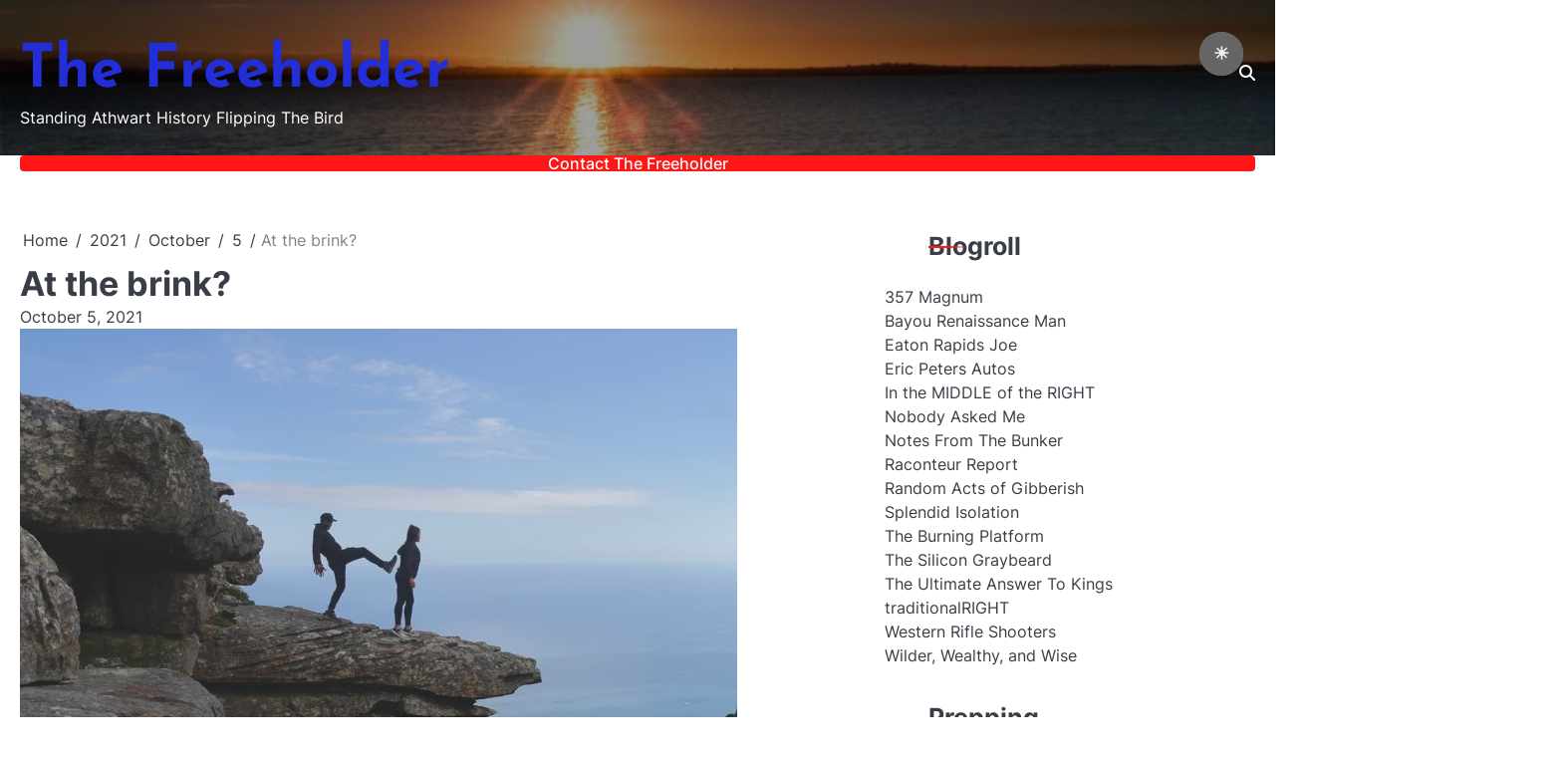

--- FILE ---
content_type: text/html; charset=UTF-8
request_url: https://www.thefreeholder.net/2021/10/05/at-the-brink/
body_size: 20986
content:
<!doctype html>
<html lang="en-US">
<head>
	<meta charset="UTF-8">
	<meta name="viewport" content="width=device-width, initial-scale=1">
	<link rel="profile" href="https://gmpg.org/xfn/11">
	<title>At the brink? &#8211; The Freeholder</title>
<meta name='robots' content='max-image-preview:large' />
<link rel="alternate" type="application/rss+xml" title="The Freeholder &raquo; Feed" href="https://www.thefreeholder.net/feed/" />
<link rel="alternate" type="application/rss+xml" title="The Freeholder &raquo; Comments Feed" href="https://www.thefreeholder.net/comments/feed/" />
<link rel="alternate" type="application/rss+xml" title="The Freeholder &raquo; At the brink? Comments Feed" href="https://www.thefreeholder.net/2021/10/05/at-the-brink/feed/" />
<link rel="alternate" title="oEmbed (JSON)" type="application/json+oembed" href="https://www.thefreeholder.net/wp-json/oembed/1.0/embed?url=https%3A%2F%2Fwww.thefreeholder.net%2F2021%2F10%2F05%2Fat-the-brink%2F" />
<link rel="alternate" title="oEmbed (XML)" type="text/xml+oembed" href="https://www.thefreeholder.net/wp-json/oembed/1.0/embed?url=https%3A%2F%2Fwww.thefreeholder.net%2F2021%2F10%2F05%2Fat-the-brink%2F&#038;format=xml" />
<style id='wp-img-auto-sizes-contain-inline-css'>
img:is([sizes=auto i],[sizes^="auto," i]){contain-intrinsic-size:3000px 1500px}
/*# sourceURL=wp-img-auto-sizes-contain-inline-css */
</style>
<link rel='stylesheet' id='dashicons-css' href='https://www.thefreeholder.net/wp-includes/css/dashicons.min.css?ver=6.9' media='all' />
<link rel='stylesheet' id='post-views-counter-frontend-css' href='https://www.thefreeholder.net/wp-content/plugins/post-views-counter/css/frontend.css?ver=1.7.0' media='all' />
<style id='wp-emoji-styles-inline-css'>

	img.wp-smiley, img.emoji {
		display: inline !important;
		border: none !important;
		box-shadow: none !important;
		height: 1em !important;
		width: 1em !important;
		margin: 0 0.07em !important;
		vertical-align: -0.1em !important;
		background: none !important;
		padding: 0 !important;
	}
/*# sourceURL=wp-emoji-styles-inline-css */
</style>
<style id='wp-block-library-inline-css'>
:root{--wp-block-synced-color:#7a00df;--wp-block-synced-color--rgb:122,0,223;--wp-bound-block-color:var(--wp-block-synced-color);--wp-editor-canvas-background:#ddd;--wp-admin-theme-color:#007cba;--wp-admin-theme-color--rgb:0,124,186;--wp-admin-theme-color-darker-10:#006ba1;--wp-admin-theme-color-darker-10--rgb:0,107,160.5;--wp-admin-theme-color-darker-20:#005a87;--wp-admin-theme-color-darker-20--rgb:0,90,135;--wp-admin-border-width-focus:2px}@media (min-resolution:192dpi){:root{--wp-admin-border-width-focus:1.5px}}.wp-element-button{cursor:pointer}:root .has-very-light-gray-background-color{background-color:#eee}:root .has-very-dark-gray-background-color{background-color:#313131}:root .has-very-light-gray-color{color:#eee}:root .has-very-dark-gray-color{color:#313131}:root .has-vivid-green-cyan-to-vivid-cyan-blue-gradient-background{background:linear-gradient(135deg,#00d084,#0693e3)}:root .has-purple-crush-gradient-background{background:linear-gradient(135deg,#34e2e4,#4721fb 50%,#ab1dfe)}:root .has-hazy-dawn-gradient-background{background:linear-gradient(135deg,#faaca8,#dad0ec)}:root .has-subdued-olive-gradient-background{background:linear-gradient(135deg,#fafae1,#67a671)}:root .has-atomic-cream-gradient-background{background:linear-gradient(135deg,#fdd79a,#004a59)}:root .has-nightshade-gradient-background{background:linear-gradient(135deg,#330968,#31cdcf)}:root .has-midnight-gradient-background{background:linear-gradient(135deg,#020381,#2874fc)}:root{--wp--preset--font-size--normal:16px;--wp--preset--font-size--huge:42px}.has-regular-font-size{font-size:1em}.has-larger-font-size{font-size:2.625em}.has-normal-font-size{font-size:var(--wp--preset--font-size--normal)}.has-huge-font-size{font-size:var(--wp--preset--font-size--huge)}.has-text-align-center{text-align:center}.has-text-align-left{text-align:left}.has-text-align-right{text-align:right}.has-fit-text{white-space:nowrap!important}#end-resizable-editor-section{display:none}.aligncenter{clear:both}.items-justified-left{justify-content:flex-start}.items-justified-center{justify-content:center}.items-justified-right{justify-content:flex-end}.items-justified-space-between{justify-content:space-between}.screen-reader-text{border:0;clip-path:inset(50%);height:1px;margin:-1px;overflow:hidden;padding:0;position:absolute;width:1px;word-wrap:normal!important}.screen-reader-text:focus{background-color:#ddd;clip-path:none;color:#444;display:block;font-size:1em;height:auto;left:5px;line-height:normal;padding:15px 23px 14px;text-decoration:none;top:5px;width:auto;z-index:100000}html :where(.has-border-color){border-style:solid}html :where([style*=border-top-color]){border-top-style:solid}html :where([style*=border-right-color]){border-right-style:solid}html :where([style*=border-bottom-color]){border-bottom-style:solid}html :where([style*=border-left-color]){border-left-style:solid}html :where([style*=border-width]){border-style:solid}html :where([style*=border-top-width]){border-top-style:solid}html :where([style*=border-right-width]){border-right-style:solid}html :where([style*=border-bottom-width]){border-bottom-style:solid}html :where([style*=border-left-width]){border-left-style:solid}html :where(img[class*=wp-image-]){height:auto;max-width:100%}:where(figure){margin:0 0 1em}html :where(.is-position-sticky){--wp-admin--admin-bar--position-offset:var(--wp-admin--admin-bar--height,0px)}@media screen and (max-width:600px){html :where(.is-position-sticky){--wp-admin--admin-bar--position-offset:0px}}

/*# sourceURL=wp-block-library-inline-css */
</style><style id='wp-block-image-inline-css'>
.wp-block-image>a,.wp-block-image>figure>a{display:inline-block}.wp-block-image img{box-sizing:border-box;height:auto;max-width:100%;vertical-align:bottom}@media not (prefers-reduced-motion){.wp-block-image img.hide{visibility:hidden}.wp-block-image img.show{animation:show-content-image .4s}}.wp-block-image[style*=border-radius] img,.wp-block-image[style*=border-radius]>a{border-radius:inherit}.wp-block-image.has-custom-border img{box-sizing:border-box}.wp-block-image.aligncenter{text-align:center}.wp-block-image.alignfull>a,.wp-block-image.alignwide>a{width:100%}.wp-block-image.alignfull img,.wp-block-image.alignwide img{height:auto;width:100%}.wp-block-image .aligncenter,.wp-block-image .alignleft,.wp-block-image .alignright,.wp-block-image.aligncenter,.wp-block-image.alignleft,.wp-block-image.alignright{display:table}.wp-block-image .aligncenter>figcaption,.wp-block-image .alignleft>figcaption,.wp-block-image .alignright>figcaption,.wp-block-image.aligncenter>figcaption,.wp-block-image.alignleft>figcaption,.wp-block-image.alignright>figcaption{caption-side:bottom;display:table-caption}.wp-block-image .alignleft{float:left;margin:.5em 1em .5em 0}.wp-block-image .alignright{float:right;margin:.5em 0 .5em 1em}.wp-block-image .aligncenter{margin-left:auto;margin-right:auto}.wp-block-image :where(figcaption){margin-bottom:1em;margin-top:.5em}.wp-block-image.is-style-circle-mask img{border-radius:9999px}@supports ((-webkit-mask-image:none) or (mask-image:none)) or (-webkit-mask-image:none){.wp-block-image.is-style-circle-mask img{border-radius:0;-webkit-mask-image:url('data:image/svg+xml;utf8,<svg viewBox="0 0 100 100" xmlns="http://www.w3.org/2000/svg"><circle cx="50" cy="50" r="50"/></svg>');mask-image:url('data:image/svg+xml;utf8,<svg viewBox="0 0 100 100" xmlns="http://www.w3.org/2000/svg"><circle cx="50" cy="50" r="50"/></svg>');mask-mode:alpha;-webkit-mask-position:center;mask-position:center;-webkit-mask-repeat:no-repeat;mask-repeat:no-repeat;-webkit-mask-size:contain;mask-size:contain}}:root :where(.wp-block-image.is-style-rounded img,.wp-block-image .is-style-rounded img){border-radius:9999px}.wp-block-image figure{margin:0}.wp-lightbox-container{display:flex;flex-direction:column;position:relative}.wp-lightbox-container img{cursor:zoom-in}.wp-lightbox-container img:hover+button{opacity:1}.wp-lightbox-container button{align-items:center;backdrop-filter:blur(16px) saturate(180%);background-color:#5a5a5a40;border:none;border-radius:4px;cursor:zoom-in;display:flex;height:20px;justify-content:center;opacity:0;padding:0;position:absolute;right:16px;text-align:center;top:16px;width:20px;z-index:100}@media not (prefers-reduced-motion){.wp-lightbox-container button{transition:opacity .2s ease}}.wp-lightbox-container button:focus-visible{outline:3px auto #5a5a5a40;outline:3px auto -webkit-focus-ring-color;outline-offset:3px}.wp-lightbox-container button:hover{cursor:pointer;opacity:1}.wp-lightbox-container button:focus{opacity:1}.wp-lightbox-container button:focus,.wp-lightbox-container button:hover,.wp-lightbox-container button:not(:hover):not(:active):not(.has-background){background-color:#5a5a5a40;border:none}.wp-lightbox-overlay{box-sizing:border-box;cursor:zoom-out;height:100vh;left:0;overflow:hidden;position:fixed;top:0;visibility:hidden;width:100%;z-index:100000}.wp-lightbox-overlay .close-button{align-items:center;cursor:pointer;display:flex;justify-content:center;min-height:40px;min-width:40px;padding:0;position:absolute;right:calc(env(safe-area-inset-right) + 16px);top:calc(env(safe-area-inset-top) + 16px);z-index:5000000}.wp-lightbox-overlay .close-button:focus,.wp-lightbox-overlay .close-button:hover,.wp-lightbox-overlay .close-button:not(:hover):not(:active):not(.has-background){background:none;border:none}.wp-lightbox-overlay .lightbox-image-container{height:var(--wp--lightbox-container-height);left:50%;overflow:hidden;position:absolute;top:50%;transform:translate(-50%,-50%);transform-origin:top left;width:var(--wp--lightbox-container-width);z-index:9999999999}.wp-lightbox-overlay .wp-block-image{align-items:center;box-sizing:border-box;display:flex;height:100%;justify-content:center;margin:0;position:relative;transform-origin:0 0;width:100%;z-index:3000000}.wp-lightbox-overlay .wp-block-image img{height:var(--wp--lightbox-image-height);min-height:var(--wp--lightbox-image-height);min-width:var(--wp--lightbox-image-width);width:var(--wp--lightbox-image-width)}.wp-lightbox-overlay .wp-block-image figcaption{display:none}.wp-lightbox-overlay button{background:none;border:none}.wp-lightbox-overlay .scrim{background-color:#fff;height:100%;opacity:.9;position:absolute;width:100%;z-index:2000000}.wp-lightbox-overlay.active{visibility:visible}@media not (prefers-reduced-motion){.wp-lightbox-overlay.active{animation:turn-on-visibility .25s both}.wp-lightbox-overlay.active img{animation:turn-on-visibility .35s both}.wp-lightbox-overlay.show-closing-animation:not(.active){animation:turn-off-visibility .35s both}.wp-lightbox-overlay.show-closing-animation:not(.active) img{animation:turn-off-visibility .25s both}.wp-lightbox-overlay.zoom.active{animation:none;opacity:1;visibility:visible}.wp-lightbox-overlay.zoom.active .lightbox-image-container{animation:lightbox-zoom-in .4s}.wp-lightbox-overlay.zoom.active .lightbox-image-container img{animation:none}.wp-lightbox-overlay.zoom.active .scrim{animation:turn-on-visibility .4s forwards}.wp-lightbox-overlay.zoom.show-closing-animation:not(.active){animation:none}.wp-lightbox-overlay.zoom.show-closing-animation:not(.active) .lightbox-image-container{animation:lightbox-zoom-out .4s}.wp-lightbox-overlay.zoom.show-closing-animation:not(.active) .lightbox-image-container img{animation:none}.wp-lightbox-overlay.zoom.show-closing-animation:not(.active) .scrim{animation:turn-off-visibility .4s forwards}}@keyframes show-content-image{0%{visibility:hidden}99%{visibility:hidden}to{visibility:visible}}@keyframes turn-on-visibility{0%{opacity:0}to{opacity:1}}@keyframes turn-off-visibility{0%{opacity:1;visibility:visible}99%{opacity:0;visibility:visible}to{opacity:0;visibility:hidden}}@keyframes lightbox-zoom-in{0%{transform:translate(calc((-100vw + var(--wp--lightbox-scrollbar-width))/2 + var(--wp--lightbox-initial-left-position)),calc(-50vh + var(--wp--lightbox-initial-top-position))) scale(var(--wp--lightbox-scale))}to{transform:translate(-50%,-50%) scale(1)}}@keyframes lightbox-zoom-out{0%{transform:translate(-50%,-50%) scale(1);visibility:visible}99%{visibility:visible}to{transform:translate(calc((-100vw + var(--wp--lightbox-scrollbar-width))/2 + var(--wp--lightbox-initial-left-position)),calc(-50vh + var(--wp--lightbox-initial-top-position))) scale(var(--wp--lightbox-scale));visibility:hidden}}
/*# sourceURL=https://www.thefreeholder.net/wp-includes/blocks/image/style.min.css */
</style>
<style id='wp-block-image-theme-inline-css'>
:root :where(.wp-block-image figcaption){color:#555;font-size:13px;text-align:center}.is-dark-theme :root :where(.wp-block-image figcaption){color:#ffffffa6}.wp-block-image{margin:0 0 1em}
/*# sourceURL=https://www.thefreeholder.net/wp-includes/blocks/image/theme.min.css */
</style>
<style id='wp-block-paragraph-inline-css'>
.is-small-text{font-size:.875em}.is-regular-text{font-size:1em}.is-large-text{font-size:2.25em}.is-larger-text{font-size:3em}.has-drop-cap:not(:focus):first-letter{float:left;font-size:8.4em;font-style:normal;font-weight:100;line-height:.68;margin:.05em .1em 0 0;text-transform:uppercase}body.rtl .has-drop-cap:not(:focus):first-letter{float:none;margin-left:.1em}p.has-drop-cap.has-background{overflow:hidden}:root :where(p.has-background){padding:1.25em 2.375em}:where(p.has-text-color:not(.has-link-color)) a{color:inherit}p.has-text-align-left[style*="writing-mode:vertical-lr"],p.has-text-align-right[style*="writing-mode:vertical-rl"]{rotate:180deg}
/*# sourceURL=https://www.thefreeholder.net/wp-includes/blocks/paragraph/style.min.css */
</style>
<style id='global-styles-inline-css'>
:root{--wp--preset--aspect-ratio--square: 1;--wp--preset--aspect-ratio--4-3: 4/3;--wp--preset--aspect-ratio--3-4: 3/4;--wp--preset--aspect-ratio--3-2: 3/2;--wp--preset--aspect-ratio--2-3: 2/3;--wp--preset--aspect-ratio--16-9: 16/9;--wp--preset--aspect-ratio--9-16: 9/16;--wp--preset--color--black: #000000;--wp--preset--color--cyan-bluish-gray: #abb8c3;--wp--preset--color--white: #ffffff;--wp--preset--color--pale-pink: #f78da7;--wp--preset--color--vivid-red: #cf2e2e;--wp--preset--color--luminous-vivid-orange: #ff6900;--wp--preset--color--luminous-vivid-amber: #fcb900;--wp--preset--color--light-green-cyan: #7bdcb5;--wp--preset--color--vivid-green-cyan: #00d084;--wp--preset--color--pale-cyan-blue: #8ed1fc;--wp--preset--color--vivid-cyan-blue: #0693e3;--wp--preset--color--vivid-purple: #9b51e0;--wp--preset--gradient--vivid-cyan-blue-to-vivid-purple: linear-gradient(135deg,rgb(6,147,227) 0%,rgb(155,81,224) 100%);--wp--preset--gradient--light-green-cyan-to-vivid-green-cyan: linear-gradient(135deg,rgb(122,220,180) 0%,rgb(0,208,130) 100%);--wp--preset--gradient--luminous-vivid-amber-to-luminous-vivid-orange: linear-gradient(135deg,rgb(252,185,0) 0%,rgb(255,105,0) 100%);--wp--preset--gradient--luminous-vivid-orange-to-vivid-red: linear-gradient(135deg,rgb(255,105,0) 0%,rgb(207,46,46) 100%);--wp--preset--gradient--very-light-gray-to-cyan-bluish-gray: linear-gradient(135deg,rgb(238,238,238) 0%,rgb(169,184,195) 100%);--wp--preset--gradient--cool-to-warm-spectrum: linear-gradient(135deg,rgb(74,234,220) 0%,rgb(151,120,209) 20%,rgb(207,42,186) 40%,rgb(238,44,130) 60%,rgb(251,105,98) 80%,rgb(254,248,76) 100%);--wp--preset--gradient--blush-light-purple: linear-gradient(135deg,rgb(255,206,236) 0%,rgb(152,150,240) 100%);--wp--preset--gradient--blush-bordeaux: linear-gradient(135deg,rgb(254,205,165) 0%,rgb(254,45,45) 50%,rgb(107,0,62) 100%);--wp--preset--gradient--luminous-dusk: linear-gradient(135deg,rgb(255,203,112) 0%,rgb(199,81,192) 50%,rgb(65,88,208) 100%);--wp--preset--gradient--pale-ocean: linear-gradient(135deg,rgb(255,245,203) 0%,rgb(182,227,212) 50%,rgb(51,167,181) 100%);--wp--preset--gradient--electric-grass: linear-gradient(135deg,rgb(202,248,128) 0%,rgb(113,206,126) 100%);--wp--preset--gradient--midnight: linear-gradient(135deg,rgb(2,3,129) 0%,rgb(40,116,252) 100%);--wp--preset--font-size--small: 13px;--wp--preset--font-size--medium: 20px;--wp--preset--font-size--large: 36px;--wp--preset--font-size--x-large: 42px;--wp--preset--spacing--20: 0.44rem;--wp--preset--spacing--30: 0.67rem;--wp--preset--spacing--40: 1rem;--wp--preset--spacing--50: 1.5rem;--wp--preset--spacing--60: 2.25rem;--wp--preset--spacing--70: 3.38rem;--wp--preset--spacing--80: 5.06rem;--wp--preset--shadow--natural: 6px 6px 9px rgba(0, 0, 0, 0.2);--wp--preset--shadow--deep: 12px 12px 50px rgba(0, 0, 0, 0.4);--wp--preset--shadow--sharp: 6px 6px 0px rgba(0, 0, 0, 0.2);--wp--preset--shadow--outlined: 6px 6px 0px -3px rgb(255, 255, 255), 6px 6px rgb(0, 0, 0);--wp--preset--shadow--crisp: 6px 6px 0px rgb(0, 0, 0);}:where(.is-layout-flex){gap: 0.5em;}:where(.is-layout-grid){gap: 0.5em;}body .is-layout-flex{display: flex;}.is-layout-flex{flex-wrap: wrap;align-items: center;}.is-layout-flex > :is(*, div){margin: 0;}body .is-layout-grid{display: grid;}.is-layout-grid > :is(*, div){margin: 0;}:where(.wp-block-columns.is-layout-flex){gap: 2em;}:where(.wp-block-columns.is-layout-grid){gap: 2em;}:where(.wp-block-post-template.is-layout-flex){gap: 1.25em;}:where(.wp-block-post-template.is-layout-grid){gap: 1.25em;}.has-black-color{color: var(--wp--preset--color--black) !important;}.has-cyan-bluish-gray-color{color: var(--wp--preset--color--cyan-bluish-gray) !important;}.has-white-color{color: var(--wp--preset--color--white) !important;}.has-pale-pink-color{color: var(--wp--preset--color--pale-pink) !important;}.has-vivid-red-color{color: var(--wp--preset--color--vivid-red) !important;}.has-luminous-vivid-orange-color{color: var(--wp--preset--color--luminous-vivid-orange) !important;}.has-luminous-vivid-amber-color{color: var(--wp--preset--color--luminous-vivid-amber) !important;}.has-light-green-cyan-color{color: var(--wp--preset--color--light-green-cyan) !important;}.has-vivid-green-cyan-color{color: var(--wp--preset--color--vivid-green-cyan) !important;}.has-pale-cyan-blue-color{color: var(--wp--preset--color--pale-cyan-blue) !important;}.has-vivid-cyan-blue-color{color: var(--wp--preset--color--vivid-cyan-blue) !important;}.has-vivid-purple-color{color: var(--wp--preset--color--vivid-purple) !important;}.has-black-background-color{background-color: var(--wp--preset--color--black) !important;}.has-cyan-bluish-gray-background-color{background-color: var(--wp--preset--color--cyan-bluish-gray) !important;}.has-white-background-color{background-color: var(--wp--preset--color--white) !important;}.has-pale-pink-background-color{background-color: var(--wp--preset--color--pale-pink) !important;}.has-vivid-red-background-color{background-color: var(--wp--preset--color--vivid-red) !important;}.has-luminous-vivid-orange-background-color{background-color: var(--wp--preset--color--luminous-vivid-orange) !important;}.has-luminous-vivid-amber-background-color{background-color: var(--wp--preset--color--luminous-vivid-amber) !important;}.has-light-green-cyan-background-color{background-color: var(--wp--preset--color--light-green-cyan) !important;}.has-vivid-green-cyan-background-color{background-color: var(--wp--preset--color--vivid-green-cyan) !important;}.has-pale-cyan-blue-background-color{background-color: var(--wp--preset--color--pale-cyan-blue) !important;}.has-vivid-cyan-blue-background-color{background-color: var(--wp--preset--color--vivid-cyan-blue) !important;}.has-vivid-purple-background-color{background-color: var(--wp--preset--color--vivid-purple) !important;}.has-black-border-color{border-color: var(--wp--preset--color--black) !important;}.has-cyan-bluish-gray-border-color{border-color: var(--wp--preset--color--cyan-bluish-gray) !important;}.has-white-border-color{border-color: var(--wp--preset--color--white) !important;}.has-pale-pink-border-color{border-color: var(--wp--preset--color--pale-pink) !important;}.has-vivid-red-border-color{border-color: var(--wp--preset--color--vivid-red) !important;}.has-luminous-vivid-orange-border-color{border-color: var(--wp--preset--color--luminous-vivid-orange) !important;}.has-luminous-vivid-amber-border-color{border-color: var(--wp--preset--color--luminous-vivid-amber) !important;}.has-light-green-cyan-border-color{border-color: var(--wp--preset--color--light-green-cyan) !important;}.has-vivid-green-cyan-border-color{border-color: var(--wp--preset--color--vivid-green-cyan) !important;}.has-pale-cyan-blue-border-color{border-color: var(--wp--preset--color--pale-cyan-blue) !important;}.has-vivid-cyan-blue-border-color{border-color: var(--wp--preset--color--vivid-cyan-blue) !important;}.has-vivid-purple-border-color{border-color: var(--wp--preset--color--vivid-purple) !important;}.has-vivid-cyan-blue-to-vivid-purple-gradient-background{background: var(--wp--preset--gradient--vivid-cyan-blue-to-vivid-purple) !important;}.has-light-green-cyan-to-vivid-green-cyan-gradient-background{background: var(--wp--preset--gradient--light-green-cyan-to-vivid-green-cyan) !important;}.has-luminous-vivid-amber-to-luminous-vivid-orange-gradient-background{background: var(--wp--preset--gradient--luminous-vivid-amber-to-luminous-vivid-orange) !important;}.has-luminous-vivid-orange-to-vivid-red-gradient-background{background: var(--wp--preset--gradient--luminous-vivid-orange-to-vivid-red) !important;}.has-very-light-gray-to-cyan-bluish-gray-gradient-background{background: var(--wp--preset--gradient--very-light-gray-to-cyan-bluish-gray) !important;}.has-cool-to-warm-spectrum-gradient-background{background: var(--wp--preset--gradient--cool-to-warm-spectrum) !important;}.has-blush-light-purple-gradient-background{background: var(--wp--preset--gradient--blush-light-purple) !important;}.has-blush-bordeaux-gradient-background{background: var(--wp--preset--gradient--blush-bordeaux) !important;}.has-luminous-dusk-gradient-background{background: var(--wp--preset--gradient--luminous-dusk) !important;}.has-pale-ocean-gradient-background{background: var(--wp--preset--gradient--pale-ocean) !important;}.has-electric-grass-gradient-background{background: var(--wp--preset--gradient--electric-grass) !important;}.has-midnight-gradient-background{background: var(--wp--preset--gradient--midnight) !important;}.has-small-font-size{font-size: var(--wp--preset--font-size--small) !important;}.has-medium-font-size{font-size: var(--wp--preset--font-size--medium) !important;}.has-large-font-size{font-size: var(--wp--preset--font-size--large) !important;}.has-x-large-font-size{font-size: var(--wp--preset--font-size--x-large) !important;}
/*# sourceURL=global-styles-inline-css */
</style>

<style id='classic-theme-styles-inline-css'>
/*! This file is auto-generated */
.wp-block-button__link{color:#fff;background-color:#32373c;border-radius:9999px;box-shadow:none;text-decoration:none;padding:calc(.667em + 2px) calc(1.333em + 2px);font-size:1.125em}.wp-block-file__button{background:#32373c;color:#fff;text-decoration:none}
/*# sourceURL=/wp-includes/css/classic-themes.min.css */
</style>
<link rel='stylesheet' id='contact-form-7-css' href='https://www.thefreeholder.net/wp-content/plugins/contact-form-7/includes/css/styles.css?ver=6.1.4' media='all' />
<style id='darkmodetg-inline-css'>
html{opacity:1}html.dmtg-fade{opacity:0;background:#000000}.darkmode--activated embed,.darkmode--activated iframe,.darkmode--activated img,.darkmode--activated video{filter:invert(100%)}.darkmode--activated embed:fullscreen,.darkmode--activated iframe:fullscreen,.darkmode--activated video:fullscreen,.darkmode--activated .darkmode-toggle img.emoji{filter:invert(0%)}.darkmode--activated [style*="background-image: url"],.darkmode--activated [style*="background-image:url"]{filter:invert(100%)}.darkmode--activated .wp-block-cover[style*="background-image: url"] .wp-block-cover[style*="background-image: url"],.darkmode--activated .wp-block-cover[style*="background-image: url"] .wp-block-cover[style*="background-image:url"],.darkmode--activated .wp-block-cover[style*="background-image: url"] embed,.darkmode--activated .wp-block-cover[style*="background-image: url"] figure[class*=wp-duotone-],.darkmode--activated .wp-block-cover[style*="background-image: url"] iframe,.darkmode--activated .wp-block-cover[style*="background-image: url"] img,.darkmode--activated .wp-block-cover[style*="background-image: url"] video,.darkmode--activated .wp-block-cover[style*="background-image:url"] .wp-block-cover[style*="background-image: url"],.darkmode--activated .wp-block-cover[style*="background-image:url"] .wp-block-cover[style*="background-image:url"],.darkmode--activated .wp-block-cover[style*="background-image:url"] embed,.darkmode--activated .wp-block-cover[style*="background-image:url"] figure[class*=wp-duotone-],.darkmode--activated .wp-block-cover[style*="background-image:url"] iframe,.darkmode--activated .wp-block-cover[style*="background-image:url"] img,.darkmode--activated .wp-block-cover[style*="background-image:url"] video{filter:invert(0)}.darkmode--activated figure[class*=wp-duotone-],.darkmode--activated .swp-compact-cover-container{filter:invert(1)}body.custom-background.darkmode--activated .darkmode-background{background:#fff;mix-blend-mode:difference}.darkmode--activated .dmt-filter-1{filter:invert(1)!important}.darkmode--activated .dmt-filter-0{filter:invert(0)!important}
/*# sourceURL=darkmodetg-inline-css */
</style>
<link rel='stylesheet' id='dazzling-blog-slick-css-css' href='https://www.thefreeholder.net/wp-content/themes/dazzling-blog/assets/css/slick.min.css?ver=1.8.0' media='all' />
<link rel='stylesheet' id='dazzling-blog-font-awesome-css-css' href='https://www.thefreeholder.net/wp-content/themes/dazzling-blog/assets/css/fontawesome.min.css?ver=6.4.2' media='all' />
<link rel='stylesheet' id='dazzling-blog-google-fonts-css' href='https://www.thefreeholder.net/wp-content/fonts/84ceade1479f2c23d82b5a94a9a01202.css' media='all' />
<link rel='stylesheet' id='dazzling-blog-style-css' href='https://www.thefreeholder.net/wp-content/themes/dazzling-blog/style.css?ver=1.0.2' media='all' />
<style id='dazzling-blog-style-inline-css'>

	/* Color */
	:root {
		--site-title-color: #222ed8;
	}
	
	/* Typograhpy */
	:root {
		--font-heading: "Inter", serif;
		--font-main: -apple-system, BlinkMacSystemFont,"Inter", "Segoe UI", Roboto, Oxygen-Sans, Ubuntu, Cantarell, "Helvetica Neue", sans-serif;
	}

	body,
	button, input, select, optgroup, textarea {
		font-family: "Inter", serif;
	}

	.site-title a {
		font-family: "Josefin Sans", serif;
	}

	.site-description {
		font-family: "Inter", serif;
	}
	
/*# sourceURL=dazzling-blog-style-inline-css */
</style>
<script id="post-views-counter-frontend-js-before">
var pvcArgsFrontend = {"mode":"js","postID":9650,"requestURL":"https:\/\/www.thefreeholder.net\/wp-admin\/admin-ajax.php","nonce":"a3fbc02e2b","dataStorage":"cookies","multisite":false,"path":"\/","domain":""};

//# sourceURL=post-views-counter-frontend-js-before
</script>
<script src="https://www.thefreeholder.net/wp-content/plugins/post-views-counter/js/frontend.js?ver=1.7.0" id="post-views-counter-frontend-js"></script>
<script id="darkmodetg-fade-js-after">
("true" === window.localStorage.getItem("darkmode")) && document.documentElement.classList.add("dmtg-fade");
//# sourceURL=darkmodetg-fade-js-after
</script>
<script src="https://www.thefreeholder.net/wp-includes/js/jquery/jquery.min.js?ver=3.7.1" id="jquery-core-js"></script>
<script src="https://www.thefreeholder.net/wp-includes/js/jquery/jquery-migrate.min.js?ver=3.4.1" id="jquery-migrate-js"></script>
<link rel="https://api.w.org/" href="https://www.thefreeholder.net/wp-json/" /><link rel="alternate" title="JSON" type="application/json" href="https://www.thefreeholder.net/wp-json/wp/v2/posts/9650" /><link rel="EditURI" type="application/rsd+xml" title="RSD" href="https://www.thefreeholder.net/xmlrpc.php?rsd" />
<meta name="generator" content="WordPress 6.9" />
<link rel="canonical" href="https://www.thefreeholder.net/2021/10/05/at-the-brink/" />
<link rel='shortlink' href='https://www.thefreeholder.net/?p=9650' />
<style type="text/css">
.sfs-subscriber-count, .sfs-count, .sfs-count span, .sfs-stats { -webkit-box-sizing: initial; -moz-box-sizing: initial; box-sizing: initial; }
.sfs-subscriber-count { width: 88px; overflow: hidden; height: 26px; color: #424242; font: 9px Verdana, Geneva, sans-serif; letter-spacing: 1px; }
.sfs-count { width: 86px; height: 17px; line-height: 17px; margin: 0 auto; background: #ccc; border: 1px solid #909090; border-top-color: #fff; border-left-color: #fff; }
.sfs-count span { display: inline-block; height: 11px; line-height: 12px; margin: 2px 1px 2px 2px; padding: 0 2px 0 3px; background: #e4e4e4; border: 1px solid #a2a2a2; border-bottom-color: #fff; border-right-color: #fff; }
.sfs-stats { font-size: 6px; line-height: 6px; margin: 1px 0 0 1px; word-spacing: 2px; text-align: center; text-transform: uppercase; }
</style>
<link rel="pingback" href="https://www.thefreeholder.net/xmlrpc.php">
<style type="text/css" id="breadcrumb-trail-css">.breadcrumbs ul li::after {content: "/";}</style>
		<style type="text/css">
							.site-title a,
				.site-description {
					color: #222ed8;
				}
					</style>
		<link rel="icon" href="https://www.thefreeholder.net/wp-content/uploads/2021/02/cabin-48x48.jpg" sizes="32x32" />
<link rel="icon" href="https://www.thefreeholder.net/wp-content/uploads/2021/02/cabin-300x300.jpg" sizes="192x192" />
<link rel="apple-touch-icon" href="https://www.thefreeholder.net/wp-content/uploads/2021/02/cabin-300x300.jpg" />
<meta name="msapplication-TileImage" content="https://www.thefreeholder.net/wp-content/uploads/2021/02/cabin-300x300.jpg" />
</head>

<body class="wp-singular post-template-default single single-post postid-9650 single-format-standard wp-embed-responsive wp-theme-dazzling-blog light-mode right-sidebar">

		<div id="page" class="site">

		<a class="skip-link screen-reader-text" href="#primary">Skip to content</a>

		<div id="loader" class="loader-4">
			<div class="loader-container">
				<div id="preloader">
				</div>
			</div>
		</div><!-- #loader -->

		<header id="masthead" class="site-header bottom-header">
			<div class="dazzling-blog-top-header header-image">
									<div class="header-bg-image">
						<img src="https://www.thefreeholder.net/wp-content/uploads/2024/07/cropped-beach-2-scaled-1.jpg" alt="Header Image">
					</div>	
								<div class="section-wrapper">
					<div class="dazzling-blog-top-header-wrapper no-social-menu">
											<div class="site-branding logo-top">
														<div class="site-identity">
																<p class="site-title"><a href="https://www.thefreeholder.net/" rel="home">The Freeholder</a></p>
																<p class="site-description">Standing Athwart History Flipping The Bird</p>
													</div>	
					</div>
					<div class="top-right-part">
						<div class="dazzling-blog-header-search">
							<div class="header-search-wrap">
								<a href="#" class="search-icon"><i class="fa fa-search" aria-hidden="true"></i></a>
								<div class="header-search-form">
									<form role="search" method="get" class="search-form" action="https://www.thefreeholder.net/">
				<label>
					<span class="screen-reader-text">Search for:</span>
					<input type="search" class="search-field" placeholder="Search &hellip;" value="" name="s" />
				</label>
				<input type="submit" class="search-submit" value="Search" />
			</form>								</div>
							</div>
						</div>
					</div>
				</div>	
			</div>	
		</div>	
		<div class="navigation-outer-wrapper">
			<div class="dazzling-blog-navigation">
				<div class="section-wrapper"> 
					<div class="dazzling-blog-navigation-container">
						<div class="nav-wrapper">
							<nav id="site-navigation" class="main-navigation">
								<button class="menu-toggle" aria-controls="primary-menu" aria-expanded="false">
									<span class="ham-icon"></span>
									<span class="ham-icon"></span>
									<span class="ham-icon"></span>
								</button>
								<div class="navigation-area">
									<div class="menu-top-menu-container"><ul id="primary-menu" class="menu"><li id="menu-item-9162" class="menu-item menu-item-type-post_type menu-item-object-page menu-item-9162"><a href="https://www.thefreeholder.net/contact-form/">Contact The Freeholder</a></li>
</ul></div>								</div>
							</nav><!-- #site-navigation -->
						</div>
					</div>
				</div>
			</div>
		</div>
		<!-- end of navigation -->
	</header><!-- #masthead -->

			<div class="dazzling-blog-main-wrapper">
			<div class="section-wrapper">
				<div class="dazzling-blog-container-wrapper">
				<main id="primary" class="site-main">

	
<article id="post-9650" class="post-9650 post type-post status-publish format-standard has-post-thumbnail hentry category-cwii category-situational-awareness">
	<nav role="navigation" aria-label="Breadcrumbs" class="breadcrumb-trail breadcrumbs" itemprop="breadcrumb"><ul class="trail-items" itemscope itemtype="http://schema.org/BreadcrumbList"><meta name="numberOfItems" content="5" /><meta name="itemListOrder" content="Ascending" /><li itemprop="itemListElement" itemscope itemtype="http://schema.org/ListItem" class="trail-item trail-begin"><a href="https://www.thefreeholder.net/" rel="home" itemprop="item"><span itemprop="name">Home</span></a><meta itemprop="position" content="1" /></li><li itemprop="itemListElement" itemscope itemtype="http://schema.org/ListItem" class="trail-item"><a href="https://www.thefreeholder.net/2021/" itemprop="item"><span itemprop="name">2021</span></a><meta itemprop="position" content="2" /></li><li itemprop="itemListElement" itemscope itemtype="http://schema.org/ListItem" class="trail-item"><a href="https://www.thefreeholder.net/2021/10/" itemprop="item"><span itemprop="name">October</span></a><meta itemprop="position" content="3" /></li><li itemprop="itemListElement" itemscope itemtype="http://schema.org/ListItem" class="trail-item"><a href="https://www.thefreeholder.net/2021/10/05/" itemprop="item"><span itemprop="name">5</span></a><meta itemprop="position" content="4" /></li><li itemprop="itemListElement" itemscope itemtype="http://schema.org/ListItem" class="trail-item trail-end"><span itemprop="item"><span itemprop="name">At the brink?</span></span><meta itemprop="position" content="5" /></li></ul></nav>			<header class="entry-header">
			<h1 class="entry-title">At the brink?</h1>		</header><!-- .entry-header -->
					<div class="entry-meta">
				<span class="post-date"><a href="https://www.thefreeholder.net/2021/10/05/at-the-brink/"><time class="entry-date published" datetime="2021-10-05T11:39:15-04:00">October 5, 2021</time><time class="updated" datetime="2021-10-05T11:39:19-04:00">October 5, 2021</time></a></span>			</div><!-- .entry-meta -->
				
	
			<div class="post-thumbnail">
				<img width="720" height="480" src="https://www.thefreeholder.net/wp-content/uploads/2021/10/download-1-Small.jpg" class="attachment-post-thumbnail size-post-thumbnail wp-post-image" alt="" decoding="async" fetchpriority="high" srcset="https://www.thefreeholder.net/wp-content/uploads/2021/10/download-1-Small.jpg 720w, https://www.thefreeholder.net/wp-content/uploads/2021/10/download-1-Small-300x200.jpg 300w" sizes="(max-width: 720px) 100vw, 720px" />			</div><!-- .post-thumbnail -->

		
	<div class="entry-content">
		
<p>Yesterday John Wilder wrote that, by the definition he&#8217;s been using, <a href="https://wilderwealthywise.com/civil-war-2-0-weather-report-making-the-call/">we&#8217;re in a civil war</a>. However, he believes that the US is at the the brink and still not fully involved yet. Will we or won&#8217;t we descend into the darkness?</p>



<p>Today <a href="https://www.foxnews.com/politics/doj-launching-effort-to-combat-threats-of-violence-against-school-officials">he got his answer</a>, as far as I&#8217;m concerned. I hope you have extra batteries for your flashlights.</p>



<p><a href="https://westernrifleshooters.us/">Western Rifle Shooters</a> has posted this meme a bunch of times. Seems this is a good time to steal it.</p>



<div class="wp-block-image"><figure class="aligncenter size-full"><img decoding="async" width="610" height="362" src="https://www.thefreeholder.net/wp-content/uploads/2021/10/In-the-absence-of-orders.jpg" alt="" class="wp-image-9654" srcset="https://www.thefreeholder.net/wp-content/uploads/2021/10/In-the-absence-of-orders.jpg 610w, https://www.thefreeholder.net/wp-content/uploads/2021/10/In-the-absence-of-orders-300x178.jpg 300w" sizes="(max-width: 610px) 100vw, 610px" /></figure></div>
<div class="post-views content-post post-9650 entry-meta load-static">
				<span class="post-views-icon dashicons dashicons-chart-bar"></span> <span class="post-views-label">Post Views:</span> <span class="post-views-count">4</span>
			</div>	</div><!-- .entry-content -->

	<footer class="entry-footer">
		<span class="cat-links"><a href="https://www.thefreeholder.net/category/cwii/" rel="category tag">CWII</a> <a href="https://www.thefreeholder.net/category/situational-awareness/" rel="category tag">Situational Awareness</a></span>	</footer><!-- .entry-footer -->
</article><!-- #post-9650 -->

	<nav class="navigation post-navigation" aria-label="Posts">
		<h2 class="screen-reader-text">Post navigation</h2>
		<div class="nav-links"><div class="nav-previous"><a href="https://www.thefreeholder.net/2021/10/04/report-from-the-op-october-4-2021/" rel="prev"><span class="nav-title">Report from the OP, October 4, 2021</span></a></div><div class="nav-next"><a href="https://www.thefreeholder.net/2021/10/05/fine-art-tuesday-38/" rel="next"><span class="nav-title">Fine Art Tuesday</span></a></div></div>
	</nav>				<div class="related-posts">
					<h2>Related Posts</h2>
					<div class="row">
													<div>
								<article id="post-355" class="post-355 post type-post status-publish format-standard hentry category-cwii category-things-that-make-you-go-hm-m-m">
																		<div class="post-text">
										<header class="entry-header">
											<h5 class="entry-title"><a href="https://www.thefreeholder.net/2020/08/30/memetic-warfare-part-ii/" rel="bookmark">Memetic Warfare, Part II</a></h5>										</header><!-- .entry-header -->
										<div class="entry-content">
											<p>&nbsp;Another 24 hours and a new crop of memes are floating about the Intertubz. As one who follows such things&hellip;</p>
										</div><!-- .entry-content -->
									</div>
								</article>
							</div>
														<div>
								<article id="post-220" class="post-220 post type-post status-publish format-standard has-post-thumbnail hentry category-cwii category-mr-spocks-raised-eyebrow">
									
			<div class="post-thumbnail">
				<img width="1600" height="800" src="https://www.thefreeholder.net/wp-content/uploads/2020/11/o-hammer-nails-facebook.jpg" class="attachment-post-thumbnail size-post-thumbnail wp-post-image" alt="" decoding="async" />			</div><!-- .post-thumbnail -->

											<div class="post-text">
										<header class="entry-header">
											<h5 class="entry-title"><a href="https://www.thefreeholder.net/2020/11/18/nailed-it/" rel="bookmark">Nailed it</a></h5>										</header><!-- .entry-header -->
										<div class="entry-content">
											<p>(Via Splendid Isolation)&nbsp; Someone else who is picking up, packing up and walking out of an area in which they&hellip;</p>
										</div><!-- .entry-content -->
									</div>
								</article>
							</div>
														<div>
								<article id="post-340" class="post-340 post type-post status-publish format-standard has-post-thumbnail hentry category-cwii category-situational-awareness">
									
			<div class="post-thumbnail">
				<img width="619" height="619" src="https://www.thefreeholder.net/wp-content/uploads/2020/09/Kyle_Rittenhouse.jpg" class="attachment-post-thumbnail size-post-thumbnail wp-post-image" alt="" decoding="async" loading="lazy" />			</div><!-- .post-thumbnail -->

											<div class="post-text">
										<header class="entry-header">
											<h5 class="entry-title"><a href="https://www.thefreeholder.net/2020/09/09/ive-had-ncscouts-efforts-recommended-to/" rel="bookmark">Thoughts from the OP</a></h5>										</header><!-- .entry-header -->
										<div class="entry-content">
											<p>I&#8217;ve had NCScout&#8217;s efforts recommended to me before, but I&#8217;ve never really been that hip on the guy. This time,&hellip;</p>
										</div><!-- .entry-content -->
									</div>
								</article>
							</div>
												</div>
				</div>
				
<div id="comments" class="comments-area">

			<h2 class="comments-title">
			3 thoughts on &ldquo;<span>At the brink?</span>&rdquo;		</h2><!-- .comments-title -->

		
		<ol class="comment-list">
					<li id="comment-1291" class="comment even thread-even depth-1">
			<article id="div-comment-1291" class="comment-body">
				<footer class="comment-meta">
					<div class="comment-author vcard">
						<img alt='' src='https://secure.gravatar.com/avatar/6e63ce3d6036db1b736fee4513cb3f12c76c23c2c9d90eb6e10292d91a1e2d4c?s=32&#038;d=mm&#038;r=r' srcset='https://secure.gravatar.com/avatar/6e63ce3d6036db1b736fee4513cb3f12c76c23c2c9d90eb6e10292d91a1e2d4c?s=64&#038;d=mm&#038;r=r 2x' class='avatar avatar-32 photo' height='32' width='32' loading='lazy' decoding='async'/>						<b class="fn"><a href="http://wilderwealthywise.com" class="url" rel="ugc external nofollow">John Wilder</a></b> <span class="says">says:</span>					</div><!-- .comment-author -->

					<div class="comment-metadata">
						<a href="https://www.thefreeholder.net/2021/10/05/at-the-brink/#comment-1291"><time datetime="2021-10-05T22:23:50-04:00">October 5, 2021 at 22:23</time></a>					</div><!-- .comment-metadata -->

									</footer><!-- .comment-meta -->

				<div class="comment-content">
					<p>Yeah, the international definition is breached.  Aesop noted, (rightly) that the Right isn&#8217;t really fighting back . . . yet.</p>
				</div><!-- .comment-content -->

				<div class="reply"><a rel="nofollow" class="comment-reply-link" href="https://www.thefreeholder.net/2021/10/05/at-the-brink/?replytocom=1291#respond" data-commentid="1291" data-postid="9650" data-belowelement="div-comment-1291" data-respondelement="respond" data-replyto="Reply to John Wilder" aria-label="Reply to John Wilder">Reply</a></div>			</article><!-- .comment-body -->
		</li><!-- #comment-## -->
		<li id="comment-1338" class="comment odd alt thread-odd thread-alt depth-1">
			<article id="div-comment-1338" class="comment-body">
				<footer class="comment-meta">
					<div class="comment-author vcard">
						<img alt='' src='https://secure.gravatar.com/avatar/20340a6d12cd004f16475bbc7dfba190eea3867fdbcc1a2d309db547d681e906?s=32&#038;d=mm&#038;r=r' srcset='https://secure.gravatar.com/avatar/20340a6d12cd004f16475bbc7dfba190eea3867fdbcc1a2d309db547d681e906?s=64&#038;d=mm&#038;r=r 2x' class='avatar avatar-32 photo' height='32' width='32' loading='lazy' decoding='async'/>						<b class="fn">Mike</b> <span class="says">says:</span>					</div><!-- .comment-author -->

					<div class="comment-metadata">
						<a href="https://www.thefreeholder.net/2021/10/05/at-the-brink/#comment-1338"><time datetime="2021-11-04T00:06:08-04:00">November 4, 2021 at 00:06</time></a>					</div><!-- .comment-metadata -->

									</footer><!-- .comment-meta -->

				<div class="comment-content">
					<p>If this story was from a reputable news organization, I might believe it. But, Fox News? Fox News is so right-wing they could be labelled extremists. Add to their ultra-right-wing bias the number of times they have failed fact-checking on their stories, and they become nothing more than a news media pariah.</p>
				</div><!-- .comment-content -->

				<div class="reply"><a rel="nofollow" class="comment-reply-link" href="https://www.thefreeholder.net/2021/10/05/at-the-brink/?replytocom=1338#respond" data-commentid="1338" data-postid="9650" data-belowelement="div-comment-1338" data-respondelement="respond" data-replyto="Reply to Mike" aria-label="Reply to Mike">Reply</a></div>			</article><!-- .comment-body -->
		</li><!-- #comment-## -->
		<li id="comment-1339" class="comment byuser comment-author-thefreeholder_6ktbf2 bypostauthor even thread-even depth-1">
			<article id="div-comment-1339" class="comment-body">
				<footer class="comment-meta">
					<div class="comment-author vcard">
						<img alt='' src='https://secure.gravatar.com/avatar/7f04c74fcacd94ef6ea566e382d2616faeb6da442f75aa468bcbc89b0e0fd6ad?s=32&#038;d=mm&#038;r=r' srcset='https://secure.gravatar.com/avatar/7f04c74fcacd94ef6ea566e382d2616faeb6da442f75aa468bcbc89b0e0fd6ad?s=64&#038;d=mm&#038;r=r 2x' class='avatar avatar-32 photo' height='32' width='32' loading='lazy' decoding='async'/>						<b class="fn"><a href="https://www.thefreeholder.net" class="url" rel="ugc">The Freeholder</a></b> <span class="says">says:</span>					</div><!-- .comment-author -->

					<div class="comment-metadata">
						<a href="https://www.thefreeholder.net/2021/10/05/at-the-brink/#comment-1339"><time datetime="2021-11-04T10:56:38-04:00">November 4, 2021 at 10:56</time></a>					</div><!-- .comment-metadata -->

									</footer><!-- .comment-meta -->

				<div class="comment-content">
					<p>Mike, I&#8217;m going to tell you the same thing I told you when you complained about my use of RT, but abbreviated and without citations from other sources in support:</p>
<p>&#8220;First, there is no media outlet that doesn’t have anywhere between a slant and outright favoritism on their reportage. As a savvy media consumer, you should be able to separate the wheat from the chaff on any media site you peruse, and that includes this blog. I ask no one to take anything I write at face value, and I always encourage people to do their own homework.&#8221;</p>
<p>Don&#8217;t make me tell you a third time, please.</p>
				</div><!-- .comment-content -->

				<div class="reply"><a rel="nofollow" class="comment-reply-link" href="https://www.thefreeholder.net/2021/10/05/at-the-brink/?replytocom=1339#respond" data-commentid="1339" data-postid="9650" data-belowelement="div-comment-1339" data-respondelement="respond" data-replyto="Reply to The Freeholder" aria-label="Reply to The Freeholder">Reply</a></div>			</article><!-- .comment-body -->
		</li><!-- #comment-## -->
		</ol><!-- .comment-list -->

			<div id="respond" class="comment-respond">
		<h3 id="reply-title" class="comment-reply-title">Leave a Reply <small><a rel="nofollow" id="cancel-comment-reply-link" href="/2021/10/05/at-the-brink/#respond" style="display:none;">Cancel reply</a></small></h3><form action="https://www.thefreeholder.net/wp-comments-post.php" method="post" id="commentform" class="comment-form"><p class="comment-notes"><span id="email-notes">Your email address will not be published.</span> <span class="required-field-message">Required fields are marked <span class="required">*</span></span></p><p class="comment-form-comment"><label for="comment">Comment <span class="required">*</span></label> <textarea id="comment" name="comment" cols="45" rows="8" maxlength="65525" required></textarea></p><p class="comment-form-author"><label for="author">Name <span class="required">*</span></label> <input id="author" name="author" type="text" value="" size="30" maxlength="245" autocomplete="name" required /></p>
<p class="comment-form-email"><label for="email">Email <span class="required">*</span></label> <input id="email" name="email" type="email" value="" size="30" maxlength="100" aria-describedby="email-notes" autocomplete="email" required /></p>
<p class="comment-form-url"><label for="url">Website</label> <input id="url" name="url" type="url" value="" size="30" maxlength="200" autocomplete="url" /></p>
<p class="comment-form-cookies-consent"><input id="wp-comment-cookies-consent" name="wp-comment-cookies-consent" type="checkbox" value="yes" /> <label for="wp-comment-cookies-consent">Save my name, email, and website in this browser for the next time I comment.</label></p>
<p class="comment-form-comment-subscribe"><label for="cren_subscribe_to_comment"><input id="cren_subscribe_to_comment" name="cren_subscribe_to_comment" type="checkbox" value="on" >Notify me via e-mail if anyone answers my comment.</label></p>
<p class="form-submit"><input name="submit" type="submit" id="submit" class="submit" value="Post Comment" /> <input type='hidden' name='comment_post_ID' value='9650' id='comment_post_ID' />
<input type='hidden' name='comment_parent' id='comment_parent' value='0' />
</p><p style="display: none;"><input type="hidden" id="akismet_comment_nonce" name="akismet_comment_nonce" value="ff474dce00" /></p><p style="display: none !important;" class="akismet-fields-container" data-prefix="ak_"><label>&#916;<textarea name="ak_hp_textarea" cols="45" rows="8" maxlength="100"></textarea></label><input type="hidden" id="ak_js_1" name="ak_js" value="111"/><script>document.getElementById( "ak_js_1" ).setAttribute( "value", ( new Date() ).getTime() );</script></p></form>	</div><!-- #respond -->
	
</div><!-- #comments -->

</main><!-- #main -->


<aside id="secondary" class="widget-area">
	<section id="nav_menu-3" class="widget widget_nav_menu"><h2 class="widget-title">Blogroll</h2><div class="menu-blogroll-container"><ul id="menu-blogroll" class="menu"><li id="menu-item-5561" class="menu-item menu-item-type-custom menu-item-object-custom menu-item-5561"><a href="https://wheelgunr.blogspot.com/">357 Magnum</a></li>
<li id="menu-item-5563" class="menu-item menu-item-type-custom menu-item-object-custom menu-item-5563"><a href="https://bayourenaissanceman.blogspot.com/">Bayou Renaissance Man</a></li>
<li id="menu-item-5566" class="menu-item menu-item-type-custom menu-item-object-custom menu-item-5566"><a href="https://eatonrapidsjoe.blogspot.com">Eaton Rapids Joe</a></li>
<li id="menu-item-5567" class="menu-item menu-item-type-custom menu-item-object-custom menu-item-5567"><a href="https://www.ericpetersautos.com">Eric Peters Autos</a></li>
<li id="menu-item-5569" class="menu-item menu-item-type-custom menu-item-object-custom menu-item-5569"><a href="http://middleoftheright.com/">In the MIDDLE of the RIGHT</a></li>
<li id="menu-item-5570" class="menu-item menu-item-type-custom menu-item-object-custom menu-item-5570"><a href="https://oldnfo.org/">Nobody Asked Me</a></li>
<li id="menu-item-5571" class="menu-item menu-item-type-custom menu-item-object-custom menu-item-5571"><a href="http://www.commanderzero.com/">Notes From The Bunker</a></li>
<li id="menu-item-8829" class="menu-item menu-item-type-custom menu-item-object-custom menu-item-8829"><a href="https://raconteurreport.blogspot.com/">Raconteur Report</a></li>
<li id="menu-item-5572" class="menu-item menu-item-type-custom menu-item-object-custom menu-item-5572"><a href="http://bussjaeger.us/blog/">Random Acts of Gibberish</a></li>
<li id="menu-item-5573" class="menu-item menu-item-type-custom menu-item-object-custom menu-item-5573"><a href="http://www.kimdutoit.com/">Splendid Isolation</a></li>
<li id="menu-item-5574" class="menu-item menu-item-type-custom menu-item-object-custom menu-item-5574"><a href="https://www.theburningplatform.com/">The Burning Platform</a></li>
<li id="menu-item-5576" class="menu-item menu-item-type-custom menu-item-object-custom menu-item-5576"><a href="http://thesilicongraybeard.blogspot.com/">The Silicon Graybeard</a></li>
<li id="menu-item-5577" class="menu-item menu-item-type-custom menu-item-object-custom menu-item-5577"><a href="http://joelsgulch.com/">The Ultimate Answer To Kings</a></li>
<li id="menu-item-5578" class="menu-item menu-item-type-custom menu-item-object-custom menu-item-5578"><a href="http://www.traditionalright.com/">traditionalRIGHT</a></li>
<li id="menu-item-5580" class="menu-item menu-item-type-custom menu-item-object-custom menu-item-5580"><a href="https://coldfury.com/WRSA/WRSA-WP/">Western Rifle Shooters</a></li>
<li id="menu-item-5581" class="menu-item menu-item-type-custom menu-item-object-custom menu-item-5581"><a href="https://wilderwealthywise.com/">Wilder, Wealthy, and Wise</a></li>
</ul></div></section><section id="nav_menu-16" class="widget widget_nav_menu"><h2 class="widget-title">Prepping</h2><div class="menu-prepping-container"><ul id="menu-prepping" class="menu"><li id="menu-item-5612" class="menu-item menu-item-type-custom menu-item-object-custom menu-item-5612"><a href="http://bluecollarprepping.blogspot.com/">Blue Collar Prepping</a></li>
<li id="menu-item-8688" class="menu-item menu-item-type-custom menu-item-object-custom menu-item-8688"><a href="https://www.doomandbloom.net">Dr. Bones &#038; Nurse Amy</a></li>
<li id="menu-item-8689" class="menu-item menu-item-type-custom menu-item-object-custom menu-item-8689"><a href="https://prepping2-0.com">Prepping 2.0</a></li>
<li id="menu-item-8687" class="menu-item menu-item-type-custom menu-item-object-custom menu-item-8687"><a href="https://survivalblog.com/">SurvivalBlog</a></li>
</ul></div></section><section id="nav_menu-18" class="widget widget_nav_menu"><h2 class="widget-title">Gear</h2><div class="menu-gear-container"><ul id="menu-gear" class="menu"><li id="menu-item-8691" class="menu-item menu-item-type-custom menu-item-object-custom menu-item-8691"><a href="http://www.511tactical.com/">511 Tactical</a></li>
<li id="menu-item-9500" class="menu-item menu-item-type-custom menu-item-object-custom menu-item-9500"><a href="https://www.apmex.com/">Apmex</a></li>
<li id="menu-item-8692" class="menu-item menu-item-type-custom menu-item-object-custom menu-item-8692"><a href="https://www.blueforcegear.com/">Blue Force Gear</a></li>
<li id="menu-item-8694" class="menu-item menu-item-type-custom menu-item-object-custom menu-item-8694"><a href="http://kk.org/cooltools/">Cool Tools</a></li>
<li id="menu-item-8695" class="menu-item menu-item-type-custom menu-item-object-custom menu-item-8695"><a href="http://darkangelmedical.com/">Dark Angel Medical</a></li>
<li id="menu-item-8696" class="menu-item menu-item-type-custom menu-item-object-custom menu-item-8696"><a href="http://www.duluthtrading.com/">Duluth Trading</a></li>
<li id="menu-item-8697" class="menu-item menu-item-type-custom menu-item-object-custom menu-item-8697"><a href="http://www.gainesvillecoins.com/">Gainesville Coins</a></li>
<li id="menu-item-8698" class="menu-item menu-item-type-custom menu-item-object-custom menu-item-8698"><a href="http://gallowayprecision.com/">Galloway Precision</a></li>
<li id="menu-item-8699" class="menu-item menu-item-type-custom menu-item-object-custom menu-item-8699"><a href="http://www.galls.com/">Galls</a></li>
<li id="menu-item-8700" class="menu-item menu-item-type-custom menu-item-object-custom menu-item-8700"><a href="https://jpeterman.com/">J. Peterman Company</a></li>
<li id="menu-item-8701" class="menu-item menu-item-type-custom menu-item-object-custom menu-item-8701"><a href="http://www.kabar.com/">Kabar Knives</a></li>
<li id="menu-item-8702" class="menu-item menu-item-type-custom menu-item-object-custom menu-item-8702"><a href="https://www.lapolicegear.com/">LA Police Gear</a></li>
<li id="menu-item-8703" class="menu-item menu-item-type-custom menu-item-object-custom menu-item-8703"><a href="http://www.lagtactical.com/">LAG Tactical</a></li>
<li id="menu-item-8704" class="menu-item menu-item-type-custom menu-item-object-custom menu-item-8704"><a href="https://www.lehmans.com/">Lehmans</a></li>
<li id="menu-item-8705" class="menu-item menu-item-type-custom menu-item-object-custom menu-item-8705"><a href="http://www.limitlessgear.com/">Limitless Gear</a></li>
<li id="menu-item-10168" class="menu-item menu-item-type-custom menu-item-object-custom menu-item-10168"><a href="https://www.mountainside-medical.com/">Mountainside Medical Equipment</a></li>
<li id="menu-item-8706" class="menu-item menu-item-type-custom menu-item-object-custom menu-item-8706"><a href="http://www.oldcolemanparts.com/">Old Coleman Parts</a></li>
<li id="menu-item-9501" class="menu-item menu-item-type-custom menu-item-object-custom menu-item-9501"><a href="https://sdbullion.com/">SD Bullion</a></li>
<li id="menu-item-8707" class="menu-item menu-item-type-custom menu-item-object-custom menu-item-8707"><a href="http://sogknives.com/">SOG Knives</a></li>
<li id="menu-item-8708" class="menu-item menu-item-type-custom menu-item-object-custom menu-item-8708"><a href="https://www.streamlight.com/">Streamlight</a></li>
<li id="menu-item-9502" class="menu-item menu-item-type-custom menu-item-object-custom menu-item-9502"><a href="https://www.texmetals.com/">Texas Precious Metals</a></li>
<li id="menu-item-8709" class="menu-item menu-item-type-custom menu-item-object-custom menu-item-8709"><a href="http://uwgearinc.com/">UW Gear</a></li>
<li id="menu-item-8710" class="menu-item menu-item-type-custom menu-item-object-custom menu-item-8710"><a href="https://www.vermontcountrystore.com/">Vermont Country Store</a></li>
</ul></div></section><section id="nav_menu-19" class="widget widget_nav_menu"><h2 class="widget-title">Economics</h2><div class="menu-economics-container"><ul id="menu-economics" class="menu"><li id="menu-item-8713" class="menu-item menu-item-type-custom menu-item-object-custom menu-item-8713"><a href="https://www.armstrongeconomics.com/blog/">Armstrong Economics</a></li>
<li id="menu-item-8714" class="menu-item menu-item-type-custom menu-item-object-custom menu-item-8714"><a href="http://www.calculatedriskblog.com/">Calculated Risk</a></li>
<li id="menu-item-8715" class="menu-item menu-item-type-custom menu-item-object-custom menu-item-8715"><a href="http://captaincapitalism.blogspot.fr/">Captain Capitalism</a></li>
<li id="menu-item-8720" class="menu-item menu-item-type-custom menu-item-object-custom menu-item-8720"><a href="https://blogs.uoregon.edu/timduyfedwatch/">Fed Watch</a></li>
<li id="menu-item-8716" class="menu-item menu-item-type-custom menu-item-object-custom menu-item-8716"><a href="https://fee.org/">Foundation for Economic Education</a></li>
<li id="menu-item-8717" class="menu-item menu-item-type-custom menu-item-object-custom menu-item-8717"><a href="https://mises.org/">Mises Institute</a></li>
<li id="menu-item-8718" class="menu-item menu-item-type-custom menu-item-object-custom menu-item-8718"><a href="https://www.oftwominds.com/blog.html/">Of Two Minds</a></li>
<li id="menu-item-9239" class="menu-item menu-item-type-custom menu-item-object-custom menu-item-9239"><a href="http://www.shadowstats.com/">Shadow Stats</a></li>
<li id="menu-item-8719" class="menu-item menu-item-type-custom menu-item-object-custom menu-item-8719"><a href="https://www.collaborativefund.com/blog/">The Collaborative Fund Blog</a></li>
<li id="menu-item-8721" class="menu-item menu-item-type-custom menu-item-object-custom menu-item-8721"><a href="https://blog.variantperception.com/">Variant Perception</a></li>
</ul></div></section><section id="nav_menu-21" class="widget widget_nav_menu"><h2 class="widget-title">Guns</h2><div class="menu-guns-container"><ul id="menu-guns" class="menu"><li id="menu-item-8723" class="menu-item menu-item-type-custom menu-item-object-custom menu-item-8723"><a href="https://aimsurplus.com">AIM Surplus</a></li>
<li id="menu-item-8725" class="menu-item menu-item-type-custom menu-item-object-custom menu-item-8725"><a href="http://americansuppressorassociation.com/">American Suppressor Association</a></li>
<li id="menu-item-8726" class="menu-item menu-item-type-custom menu-item-object-custom menu-item-8726"><a href="https://www.ammoforsale.com/">Ammo For Sale</a></li>
<li id="menu-item-8727" class="menu-item menu-item-type-custom menu-item-object-custom menu-item-8727"><a href="https://www.ammoman.com/">Ammo Man</a></li>
<li id="menu-item-8728" class="menu-item menu-item-type-custom menu-item-object-custom menu-item-8728"><a href="https://www.ammunitiontogo.com/">Ammo To Go</a></li>
<li id="menu-item-8816" class="menu-item menu-item-type-custom menu-item-object-custom menu-item-8816"><a href="https://ammoseek.com/">AmmoSeek</a></li>
<li id="menu-item-8729" class="menu-item menu-item-type-custom menu-item-object-custom menu-item-8729"><a href="https://ammo.com/">Ammo.com</a></li>
<li id="menu-item-8730" class="menu-item menu-item-type-custom menu-item-object-custom menu-item-8730"><a href="https://www.ammoland.com">Ammo Land</a></li>
<li id="menu-item-8731" class="menu-item menu-item-type-custom menu-item-object-custom menu-item-8731"><a href="https://ammunitionstore.com/">Ammunition Store</a></li>
<li id="menu-item-8732" class="menu-item menu-item-type-custom menu-item-object-custom menu-item-8732"><a href="https://armedcitizensnetwork.org">Armed Citizens Legal Defense Network</a></li>
<li id="menu-item-8769" class="menu-item menu-item-type-custom menu-item-object-custom menu-item-8769"><a href="http://ballisticsbytheinch.com/">Ballistics By The Inch</a></li>
<li id="menu-item-8770" class="menu-item menu-item-type-custom menu-item-object-custom menu-item-8770"><a href="https://www.bulkammo.com/">Bulk Ammo</a></li>
<li id="menu-item-8815" class="menu-item menu-item-type-custom menu-item-object-custom menu-item-8815"><a href="https://www.cdnnsports.com/">CDNN Sports</a></li>
<li id="menu-item-8771" class="menu-item menu-item-type-custom menu-item-object-custom menu-item-8771"><a href="http://www.crimsontrace.com/">Crimson Trace</a></li>
<li id="menu-item-8772" class="menu-item menu-item-type-custom menu-item-object-custom menu-item-8772"><a href="https://www.crowshootingsupply.com/">Crow Shooting Supply</a></li>
<li id="menu-item-8773" class="menu-item menu-item-type-custom menu-item-object-custom menu-item-8773"><a href="https://www.dillonprecision.com/">Dillon Precision</a></li>
<li id="menu-item-8774" class="menu-item menu-item-type-custom menu-item-object-custom menu-item-8774"><a href="http://eezox.com/">EEzox</a></li>
<li id="menu-item-8775" class="menu-item menu-item-type-custom menu-item-object-custom menu-item-8775"><a href="http://www.eotechinc.com/">EOTech</a></li>
<li id="menu-item-8776" class="menu-item menu-item-type-custom menu-item-object-custom menu-item-8776"><a href="https://www.forgottenweapons.com">Forgotten Weapons</a></li>
<li id="menu-item-8777" class="menu-item menu-item-type-custom menu-item-object-custom menu-item-8777"><a href="https://www.grnc.org">Grass Roots North Carolina</a></li>
<li id="menu-item-8778" class="menu-item menu-item-type-custom menu-item-object-custom menu-item-8778"><a href="http://www.gunfacts.info/">Gun Facts</a></li>
<li id="menu-item-8779" class="menu-item menu-item-type-custom menu-item-object-custom menu-item-8779"><a href="http://www.gunlaws.com/">Gun Laws</a></li>
<li id="menu-item-8780" class="menu-item menu-item-type-custom menu-item-object-custom menu-item-8780"><a href="https://gunnewsdaily.com/">Gun news Daily</a></li>
<li id="menu-item-8781" class="menu-item menu-item-type-custom menu-item-object-custom menu-item-8781"><a href="http://www.guntalk.com">Gun Talk Radio</a></li>
<li id="menu-item-8782" class="menu-item menu-item-type-custom menu-item-object-custom menu-item-8782"><a href="http://www.guntalk.tv">Gun Talk TV</a></li>
<li id="menu-item-8783" class="menu-item menu-item-type-custom menu-item-object-custom menu-item-8783"><a href="http://gunwatch.blogspot.com/">Gun Watch</a></li>
<li id="menu-item-8784" class="menu-item menu-item-type-custom menu-item-object-custom menu-item-8784"><a href="http://gunwatch.blogspot.com/">GunBlast!</a></li>
<li id="menu-item-8785" class="menu-item menu-item-type-custom menu-item-object-custom menu-item-8785"><a href="http://gunowners.org/">Gun Owners of America</a></li>
<li id="menu-item-8786" class="menu-item menu-item-type-custom menu-item-object-custom menu-item-8786"><a href="https://www.guns.com">Guns.com</a></li>
<li id="menu-item-8787" class="menu-item menu-item-type-custom menu-item-object-custom menu-item-8787"><a href="http://handgunlaw.us/">Handgunlaw.us</a></li>
<li id="menu-item-8788" class="menu-item menu-item-type-custom menu-item-object-custom menu-item-8788"><a href="https://www.hornady.com/">Hornady</a></li>
<li id="menu-item-9876" class="menu-item menu-item-type-custom menu-item-object-custom menu-item-9876"><a href="https://www.joeboboutfitters.com/">Joe Bob Outfitters</a></li>
<li id="menu-item-8789" class="menu-item menu-item-type-custom menu-item-object-custom menu-item-8789"><a href="https://leeprecision.com/">Lee Precision</a></li>
<li id="menu-item-8790" class="menu-item menu-item-type-custom menu-item-object-custom menu-item-8790"><a href="https://www.luckygunner.com">Lucky Gunner</a></li>
<li id="menu-item-8791" class="menu-item menu-item-type-custom menu-item-object-custom menu-item-8791"><a href="https://www.midsouthshooterssupply.com/">Midsouth Shooters Supply</a></li>
<li id="menu-item-8792" class="menu-item menu-item-type-custom menu-item-object-custom menu-item-8792"><a href="https://www.natchezss.com/">Natchez Shooters Supply</a></li>
<li id="menu-item-8793" class="menu-item menu-item-type-custom menu-item-object-custom menu-item-8793"><a href="https://www.nra.org">National Rifle Association</a></li>
<li id="menu-item-8794" class="menu-item menu-item-type-custom menu-item-object-custom menu-item-8794"><a href="http://www.nssf.org">National Shooting Sports Federation</a></li>
<li id="menu-item-8795" class="menu-item menu-item-type-custom menu-item-object-custom menu-item-8795"><a href="https://www.ncrpa.org">North Carolina Rifle and Pistol Association</a></li>
<li id="menu-item-8796" class="menu-item menu-item-type-custom menu-item-object-custom menu-item-8796"><a href="http://armsandthelaw.com/">Of Arms and the Law</a></li>
<li id="menu-item-8797" class="menu-item menu-item-type-custom menu-item-object-custom menu-item-8797"><a href="https://www.powdervalleyinc.com/">Powder Valley</a></li>
<li id="menu-item-8798" class="menu-item menu-item-type-custom menu-item-object-custom menu-item-8798"><a href="https://rcbs.com">RCBS</a></li>
<li id="menu-item-8799" class="menu-item menu-item-type-custom menu-item-object-custom menu-item-8799"><a href="https://www.redding-reloading.com/">Redding Reloading</a></li>
<li id="menu-item-8800" class="menu-item menu-item-type-custom menu-item-object-custom menu-item-8800"><a href="https://www.saf.org">Second Amendment Foundation</a></li>
<li id="menu-item-8801" class="menu-item menu-item-type-custom menu-item-object-custom menu-item-8801"><a href="https://www.silencerco.com">Silencer Shop</a></li>
<li id="menu-item-8802" class="menu-item menu-item-type-custom menu-item-object-custom menu-item-8802"><a href="http://suddarthoptical.com/">Suddarth Optical Repair</a></li>
<li id="menu-item-8803" class="menu-item menu-item-type-custom menu-item-object-custom menu-item-8803"><a href="https://www.targetsportsusa.com">Target Sports</a></li>
<li id="menu-item-8804" class="menu-item menu-item-type-custom menu-item-object-custom menu-item-8804"><a href="http://www.ccrkba.org">The Citizens Committee For the Right to Keep and Bear Arms</a></li>
<li id="menu-item-8805" class="menu-item menu-item-type-custom menu-item-object-custom menu-item-8805"><a href="http://www.thefirearmblog.com/blog/">The Firearm Blog</a></li>
<li id="menu-item-8806" class="menu-item menu-item-type-custom menu-item-object-custom menu-item-8806"><a href="http://firearmscoalition.org">The Firearms Coalition</a></li>
<li id="menu-item-8807" class="menu-item menu-item-type-custom menu-item-object-custom menu-item-8807"><a href="http://thegunfeed.com/">The Gun Feed</a></li>
<li id="menu-item-8808" class="menu-item menu-item-type-custom menu-item-object-custom menu-item-8808"><a href="http://lawofselfdefense.com/">The Law of Self Defense</a></li>
<li id="menu-item-8809" class="menu-item menu-item-type-custom menu-item-object-custom menu-item-8809"><a href="http://losttarget.com/">The Lost Target</a></li>
<li id="menu-item-8810" class="menu-item menu-item-type-custom menu-item-object-custom menu-item-8810"><a href="http://www.theshootersbar.org/">The Shooters&#8217;s Bar</a></li>
<li id="menu-item-8811" class="menu-item menu-item-type-custom menu-item-object-custom menu-item-8811"><a href="https://tacticalprofessor.wordpress.com/">The Tactical Professor</a></li>
<li id="menu-item-8812" class="menu-item menu-item-type-custom menu-item-object-custom menu-item-8812"><a href="http://www.wheretoshoot.org">Where To Shoot</a></li>
<li id="menu-item-8813" class="menu-item menu-item-type-custom menu-item-object-custom menu-item-8813"><a href="https://www.wideners.com/">Wideners</a></li>
<li id="menu-item-8814" class="menu-item menu-item-type-custom menu-item-object-custom menu-item-8814"><a href="https://www.wikiarms.com/">WikiArms</a></li>
</ul></div></section><section id="nav_menu-22" class="widget widget_nav_menu"><h2 class="widget-title">Training</h2><div class="menu-training-container"><ul id="menu-training" class="menu"><li id="menu-item-8817" class="menu-item menu-item-type-custom menu-item-object-custom menu-item-8817"><a href="http://www.activeresponsetraining.net/">Active Response Training</a></li>
<li id="menu-item-8818" class="menu-item menu-item-type-custom menu-item-object-custom menu-item-8818"><a href="http://defensiveconceptsnc.com/">Defensive Concepts North Carolina</a></li>
<li id="menu-item-8819" class="menu-item menu-item-type-custom menu-item-object-custom menu-item-8819"><a href="http://www.gunsite.com">Gunsite</a></li>
<li id="menu-item-8820" class="menu-item menu-item-type-custom menu-item-object-custom menu-item-8820"><a href="http://www.handguncombatives.com">Handgun Combatives</a></li>
<li id="menu-item-8821" class="menu-item menu-item-type-custom menu-item-object-custom menu-item-8821"><a href="http://www.icetraining.us">I.C.E. Training</a></li>
<li id="menu-item-8822" class="menu-item menu-item-type-custom menu-item-object-custom menu-item-8822"><a href="http://www.thepatriotnurse.com">The Patriot Nurse</a></li>
<li id="menu-item-8823" class="menu-item menu-item-type-custom menu-item-object-custom menu-item-8823"><a href="http://pistol-training.com">Pistol Training.com</a></li>
<li id="menu-item-8824" class="menu-item menu-item-type-custom menu-item-object-custom menu-item-8824"><a href="https://pgpft.com">Practical Firearms Training</a></li>
<li id="menu-item-8825" class="menu-item menu-item-type-custom menu-item-object-custom menu-item-8825"><a href="http://rangemaster.com">Rangemaster</a></li>
<li id="menu-item-8826" class="menu-item menu-item-type-custom menu-item-object-custom menu-item-8826"><a href="http://www.shootrite.org">Shootrite Firearms Academy</a></li>
<li id="menu-item-8827" class="menu-item menu-item-type-custom menu-item-object-custom menu-item-8827"><a href="http://www.sdftgroup.com">Southeastern Defensive Firearms Academy</a></li>
<li id="menu-item-8828" class="menu-item menu-item-type-custom menu-item-object-custom menu-item-8828"><a href="http://www.teachyourselftoshootbetter.com/blog/">Teach Yourself to Shoot Better</a></li>
</ul></div></section><section id="nav_menu-23" class="widget widget_nav_menu"><h2 class="widget-title">Ham Radio</h2><div class="menu-ham-radio-container"><ul id="menu-ham-radio" class="menu"><li id="menu-item-8831" class="menu-item menu-item-type-custom menu-item-object-custom menu-item-8831"><a href="http://www.alinco.com/">Alinco</a></li>
<li id="menu-item-8832" class="menu-item menu-item-type-custom menu-item-object-custom menu-item-8832"><a href="http://alphaantenna.com/">Alpha Antenna</a></li>
<li id="menu-item-8852" class="menu-item menu-item-type-custom menu-item-object-custom menu-item-8852"><a href="http://www.arrl.org">American Radio Relay League (ARRL)</a></li>
<li id="menu-item-8842" class="menu-item menu-item-type-custom menu-item-object-custom menu-item-8842"><a href="http://www.arnewsline.org/">Amateur Radio Newsline</a></li>
<li id="menu-item-8855" class="menu-item menu-item-type-custom menu-item-object-custom menu-item-8855"><a href="http://www.amsat.org/">AMSAT North America</a></li>
<li id="menu-item-8833" class="menu-item menu-item-type-custom menu-item-object-custom menu-item-8833"><a href="https://www.dxmaps.com">DXMaps</a></li>
<li id="menu-item-8856" class="menu-item menu-item-type-custom menu-item-object-custom menu-item-8856"><a href="http://www.cq-amateur-radio.com/">CQ Magazine</a></li>
<li id="menu-item-8857" class="menu-item menu-item-type-custom menu-item-object-custom menu-item-8857"><a href="http://cqnewsroom.blogspot.com/">CQ Magazine Newsroom</a></li>
<li id="menu-item-8863" class="menu-item menu-item-type-custom menu-item-object-custom menu-item-8863"><a href="https://www.hfsignals.com/">BITX Transceivers</a></li>
<li id="menu-item-8834" class="menu-item menu-item-type-custom menu-item-object-custom menu-item-8834"><a href="http://www.w8afx.com/">Eagle Antennas</a></li>
<li id="menu-item-8858" class="menu-item menu-item-type-custom menu-item-object-custom menu-item-8858"><a href="https://www.m0mcx.co.uk/">DX Commander Antennas</a></li>
<li id="menu-item-8835" class="menu-item menu-item-type-custom menu-item-object-custom menu-item-8835"><a href="http://www.eham.net">Eham</a></li>
<li id="menu-item-8862" class="menu-item menu-item-type-custom menu-item-object-custom menu-item-8862"><a href="https://elecraft.com/">Elecraft</a></li>
<li id="menu-item-8836" class="menu-item menu-item-type-custom menu-item-object-custom menu-item-8836"><a href="https://www.eqsl.cc">EQSL</a></li>
<li id="menu-item-8861" class="menu-item menu-item-type-custom menu-item-object-custom menu-item-8861"><a href="https://www.flexradio.com/">FlexRadio</a></li>
<li id="menu-item-8837" class="menu-item menu-item-type-custom menu-item-object-custom menu-item-8837"><a href="http://dcasler.com/ham-radio/">Ham Radio Answers</a></li>
<li id="menu-item-8838" class="menu-item menu-item-type-custom menu-item-object-custom menu-item-8838"><a href="http://hamsci.org/">HamSCI</a></li>
<li id="menu-item-8839" class="menu-item menu-item-type-custom menu-item-object-custom menu-item-8839"><a href="http://www.hamqsl.com/solar.html">HF Propagation &#038; Solar Data</a></li>
<li id="menu-item-8840" class="menu-item menu-item-type-custom menu-item-object-custom menu-item-8840"><a href="https://www.hfunderground.com/board/">HF Underground</a></li>
<li id="menu-item-8860" class="menu-item menu-item-type-custom menu-item-object-custom menu-item-8860"><a href="http://www.icomamerica.com/en/amateur/">Icom</a></li>
<li id="menu-item-8841" class="menu-item menu-item-type-custom menu-item-object-custom menu-item-8841"><a href="http://icqpodcast.com">ICQ Amateur Radio Podcast</a></li>
<li id="menu-item-8843" class="menu-item menu-item-type-custom menu-item-object-custom menu-item-8843"><a href="http://listserver.ips.gov.au/mailman/listinfo/ips-flare-alert">IPS Solar Flare Alerts</a></li>
<li id="menu-item-8859" class="menu-item menu-item-type-custom menu-item-object-custom menu-item-8859"><a href="http://www.kenwood.com/usa/com/amateur/">Kenwood</a></li>
<li id="menu-item-8844" class="menu-item menu-item-type-custom menu-item-object-custom menu-item-8844"><a href="http://www.arrl.org/logbook-of-the-world">Logbook of the World</a></li>
<li id="menu-item-8845" class="menu-item menu-item-type-custom menu-item-object-custom menu-item-8845"><a href="http://www.mfj.com">MFJ Enterprises</a></li>
<li id="menu-item-8846" class="menu-item menu-item-type-custom menu-item-object-custom menu-item-8846"><a href="http://ncqsoparty.org/">NC QSO Party</a></li>
<li id="menu-item-8847" class="menu-item menu-item-type-custom menu-item-object-custom menu-item-8847"><a href="http://qrz.com">QRZ</a></li>
<li id="menu-item-8848" class="menu-item menu-item-type-custom menu-item-object-custom menu-item-8848"><a href="http://rsgb.org">Radio Society of Great Britain</a></li>
<li id="menu-item-8849" class="menu-item menu-item-type-custom menu-item-object-custom menu-item-8849"><a href="https://www.rtsystemsinc.com/">RT Systems</a></li>
<li id="menu-item-8850" class="menu-item menu-item-type-custom menu-item-object-custom menu-item-8850"><a href="https://swling.com/">Short Wave Listening</a></li>
<li id="menu-item-8851" class="menu-item menu-item-type-custom menu-item-object-custom menu-item-8851"><a href="https://www.ultimax-antennas.com/">Ultimax Antennas</a></li>
<li id="menu-item-8830" class="menu-item menu-item-type-custom menu-item-object-custom menu-item-8830"><a href="https://VOACAP.com">VOACAP</a></li>
<li id="menu-item-8853" class="menu-item menu-item-type-custom menu-item-object-custom menu-item-8853"><a href="http://work-sat.com/">Work FM Amateur Radio Satellites</a></li>
<li id="menu-item-8854" class="menu-item menu-item-type-custom menu-item-object-custom menu-item-8854"><a href="https://www.yaesu.com/">Yaesu</a></li>
</ul></div></section><section id="nav_menu-25" class="widget widget_nav_menu"><h2 class="widget-title">The Law</h2><div class="menu-the-law-container"><ul id="menu-the-law" class="menu"><li id="menu-item-8902" class="menu-item menu-item-type-custom menu-item-object-custom menu-item-8902"><a href="http://www.likelihoodofconfusion.com/">Likelihood of Confusion</a></li>
<li id="menu-item-8903" class="menu-item menu-item-type-custom menu-item-object-custom menu-item-8903"><a href="http://legalinsurrection.com/">Legal Insurrection</a></li>
<li id="menu-item-8904" class="menu-item menu-item-type-custom menu-item-object-custom menu-item-8904"><a href="http://www.theshootersbar.org/">The Shooters&#8217; Bar</a></li>
</ul></div></section><section id="nav_menu-29" class="widget widget_nav_menu"><h2 class="widget-title">Other Important Sites</h2><div class="menu-other-important-sites-container"><ul id="menu-other-important-sites" class="menu"><li id="menu-item-9461" class="menu-item menu-item-type-custom menu-item-object-custom menu-item-9461"><a href="https://www.agweb.com/">AgWeb</a></li>
<li id="menu-item-9347" class="menu-item menu-item-type-custom menu-item-object-custom menu-item-9347"><a href="https://alertsusa.com/">AlertsUSA</a></li>
<li id="menu-item-8951" class="menu-item menu-item-type-custom menu-item-object-custom menu-item-8951"><a href="https://www.americanpartisan.org">American Partisan</a></li>
<li id="menu-item-9349" class="menu-item menu-item-type-custom menu-item-object-custom menu-item-9349"><a href="https://downdetector.com/">Downdetector</a></li>
<li id="menu-item-9462" class="menu-item menu-item-type-custom menu-item-object-custom menu-item-9462"><a href="https://www.flightaware.com">FlightAware</a></li>
<li id="menu-item-9460" class="menu-item menu-item-type-custom menu-item-object-custom menu-item-9460"><a href="https://forwardobserver.com/">Forward Observer</a></li>
<li id="menu-item-9350" class="menu-item menu-item-type-custom menu-item-object-custom menu-item-9350"><a href="https://www.globalsecurity.org/">GlobalSecurity.org</a></li>
<li id="menu-item-9459" class="menu-item menu-item-type-custom menu-item-object-custom menu-item-9459"><a href="https://www.marinetraffic.com/">Marine Traffic</a></li>
<li id="menu-item-9150" class="menu-item menu-item-type-custom menu-item-object-custom menu-item-9150"><a href="https://michaelyon-online.com/">Michael Yon</a></li>
<li id="menu-item-9348" class="menu-item menu-item-type-custom menu-item-object-custom menu-item-9348"><a href="https://poweroutage.us/">poweroutage.us</a></li>
<li id="menu-item-8952" class="menu-item menu-item-type-custom menu-item-object-custom menu-item-8952"><a href="http://www.gutengerg.org">Project Gutenburg</a></li>
<li id="menu-item-8954" class="menu-item menu-item-type-custom menu-item-object-custom menu-item-8954"><a href="http://earthquake.usgs.gov/">USGS Earthquake Hazards Program</a></li>
<li id="menu-item-8955" class="menu-item menu-item-type-custom menu-item-object-custom menu-item-8955"><a href="https://watchers.news/">The Watchers</a></li>
<li id="menu-item-9346" class="menu-item menu-item-type-custom menu-item-object-custom menu-item-9346"><a href="https://www.threatjournal.com/">Threat Journal</a></li>
<li id="menu-item-8953" class="menu-item menu-item-type-custom menu-item-object-custom menu-item-8953"><a href="http://waterwatch.usgs.gov/">Waterwatch</a></li>
<li id="menu-item-9463" class="menu-item menu-item-type-custom menu-item-object-custom menu-item-9463"><a href="https://www.zerohedge.com/">ZeroHedge</a></li>
</ul></div></section><section id="nav_menu-26" class="widget widget_nav_menu"><h2 class="widget-title">YouTube Channels</h2><div class="menu-youtube-channels-container"><ul id="menu-youtube-channels" class="menu"><li id="menu-item-10172" class="menu-item menu-item-type-custom menu-item-object-custom menu-item-10172"><a href="https://www.youtube.com/user/blancolirio">blancolirio</a></li>
<li id="menu-item-8910" class="menu-item menu-item-type-custom menu-item-object-custom menu-item-8910"><a href="https://www.youtube.com/channel/UCAj7O3LCDbkIR54hAn6Zz7A">CheapRVLiving</a></li>
<li id="menu-item-9255" class="menu-item menu-item-type-custom menu-item-object-custom menu-item-9255"><a href="https://www.youtube.com/channel/UCFe5bJzSbI5Kf3ua44AKvMA">Committee on Tactical Combat Casualty Care</a></li>
<li id="menu-item-10173" class="menu-item menu-item-type-custom menu-item-object-custom menu-item-10173"><a href="https://www.youtube.com/user/recall5811">Corporal&#8217;s Corner</a></li>
<li id="menu-item-8911" class="menu-item menu-item-type-custom menu-item-object-custom menu-item-8911"><a href="https://www.youtube.com/channel/UClrMJRlvoyoWsVlB-7c61PQ">Cowboy Kent Rollins</a></li>
<li id="menu-item-8913" class="menu-item menu-item-type-custom menu-item-object-custom menu-item-8913"><a href="https://www.youtube.com/channel/UCzr30osBdTmuFUS8IfXtXmg">Essential Craftsman</a></li>
<li id="menu-item-8906" class="menu-item menu-item-type-custom menu-item-object-custom menu-item-8906"><a href="https://www.youtube.com/channel/UCrfKGpvbEQXcbe68dzXgJuA">Forgotten Weapons</a></li>
<li id="menu-item-8916" class="menu-item menu-item-type-custom menu-item-object-custom menu-item-8916"><a href="https://www.youtube.com/channel/UCcMfCkN1juSa49DJFYltOTw">jehugarcia</a></li>
<li id="menu-item-8915" class="menu-item menu-item-type-custom menu-item-object-custom menu-item-8915"><a href="https://www.youtube.com/channel/UCZO1BO_wWbsfDrWfOzccQDA">John Daniel</a></li>
<li id="menu-item-10174" class="menu-item menu-item-type-custom menu-item-object-custom menu-item-10174"><a href="https://www.youtube.com/c/weiderfan">Kyle Noseworthy</a></li>
<li id="menu-item-8917" class="menu-item menu-item-type-custom menu-item-object-custom menu-item-8917"><a href="https://www.youtube.com/channel/UCznXfC7LthNEPUSvDydDPAw">Lucky Gunner Ammo</a></li>
<li id="menu-item-10175" class="menu-item menu-item-type-custom menu-item-object-custom menu-item-10175"><a href="https://www.youtube.com/user/paulshinn">Paul Shinn</a></li>
<li id="menu-item-8907" class="menu-item menu-item-type-custom menu-item-object-custom menu-item-8907"><a href="https://www.youtube.com/channel/UC2rzsm1Qi6N1X-wuOg_p0Ng">Project Farm</a></li>
<li id="menu-item-8908" class="menu-item menu-item-type-custom menu-item-object-custom menu-item-8908"><a href="https://www.youtube.com/channel/UCYVU6rModlGxvJbszCclGGw">Rob Braxman Tech</a></li>
<li id="menu-item-10176" class="menu-item menu-item-type-custom menu-item-object-custom menu-item-10176"><a href="https://www.youtube.com/c/S2Underground">S2 Underground</a></li>
<li id="menu-item-8912" class="menu-item menu-item-type-custom menu-item-object-custom menu-item-8912"><a href="https://www.youtube.com/channel/UCpqca7L2YYDN-BIHUQ2TfAA">Steve&#8217;s Small Engine Saloon</a></li>
<li id="menu-item-10177" class="menu-item menu-item-type-custom menu-item-object-custom menu-item-10177"><a href="https://www.youtube.com/user/daddycop3">Tier 1 Citizen</a></li>
<li id="menu-item-8914" class="menu-item menu-item-type-custom menu-item-object-custom menu-item-8914"><a href="https://www.youtube.com/channel/UCSF08irENp73EwqJ42rCsIQ">The Gray Bearded Green Beret</a></li>
<li id="menu-item-10170" class="menu-item menu-item-type-custom menu-item-object-custom menu-item-10170"><a href="https://www.youtube.com/c/TheHillbillyKitchenDownHomeCountryCooking">The Hillbilly Kitchen</a></li>
<li id="menu-item-8905" class="menu-item menu-item-type-custom menu-item-object-custom menu-item-8905"><a href="https://www.youtube.com/channel/UC4sEmXUuWIFlxRIFBRV6VXQ">The History Guy</a></li>
<li id="menu-item-10171" class="menu-item menu-item-type-custom menu-item-object-custom menu-item-10171"><a href="https://www.youtube.com/c/TheWolfePit">The Wolfe Pit</a></li>
<li id="menu-item-8909" class="menu-item menu-item-type-custom menu-item-object-custom menu-item-8909"><a href="https://www.youtube.com/channel/UCZC5Bnfhwlv449SIAZs3fPQ">Triggered!</a></li>
</ul></div></section><section id="nav_menu-27" class="widget widget_nav_menu"><h2 class="widget-title">Other Viewpoints</h2><div class="menu-other-viewpoints-container"><ul id="menu-other-viewpoints" class="menu"><li id="menu-item-8919" class="menu-item menu-item-type-custom menu-item-object-custom menu-item-8919"><a href="https://99percentinvisible.org/">99% Invisible</a></li>
<li id="menu-item-8956" class="menu-item menu-item-type-custom menu-item-object-custom menu-item-8956"><a href="https://www.theautomaticearth.com/">The Automatic Earth</a></li>
<li id="menu-item-8920" class="menu-item menu-item-type-custom menu-item-object-custom menu-item-8920"><a href="https://www.ecosophia.net/">Ecosophia</a></li>
<li id="menu-item-8918" class="menu-item menu-item-type-custom menu-item-object-custom menu-item-8918"><a href="http://kunstler.com/">James Howard Kunstler</a></li>
</ul></div></section><section id="nav_menu-28" class="widget widget_nav_menu"><h2 class="widget-title">Absent Friends</h2><div class="menu-absent-friends-container"><ul id="menu-absent-friends" class="menu"><li id="menu-item-8940" class="menu-item menu-item-type-custom menu-item-object-custom menu-item-8940"><a href="https://web.archive.org/web/20161219160027/http://www.badeagle.com/">Bad Eagle (Link to Wayback Machine)</a></li>
<li id="menu-item-8936" class="menu-item menu-item-type-custom menu-item-object-custom menu-item-8936"><a href="http://www.jerrypournelle.com/sciencefiction/">Chaos Manor (Dr. Jerry Pournelle) (RIP)</a></li>
<li id="menu-item-8935" class="menu-item menu-item-type-custom menu-item-object-custom menu-item-8935"><a href="http://jbaer.cotse.net/">Freedomsight (On hiatus)</a></li>
<li id="menu-item-8948" class="menu-item menu-item-type-custom menu-item-object-custom menu-item-8948"><a href="https://rhodesianheritage.blogspot.com/">Our Rhodesian Heritage (Status Unknown)</a></li>
<li id="menu-item-8949" class="menu-item menu-item-type-custom menu-item-object-custom menu-item-8949"><a href="http://www.saysuncle.com/">Says Uncle (On hiatus)</a></li>
<li id="menu-item-8945" class="menu-item menu-item-type-custom menu-item-object-custom menu-item-8945"><a href="http://frankwjamesgunwriter.blogspot.com/">SHOOTIN&#8217; THE BREEZE and other things (RIP)</a></li>
<li id="menu-item-8947" class="menu-item menu-item-type-custom menu-item-object-custom menu-item-8947"><a href="http://sipseystreetirregulars.blogspot.com/">Sipsey Street Irregulars (Off The Air)</a></li>
<li id="menu-item-8946" class="menu-item menu-item-type-custom menu-item-object-custom menu-item-8946"><a href="http://dixiecritter.blogspot.com/">Standing Outside Looking In (Status Unknown)</a></li>
<li id="menu-item-8932" class="menu-item menu-item-type-custom menu-item-object-custom menu-item-8932"><a href="http://thundertales.blogspot.com/">Thunder Tales (RIP)</a></li>
<li id="menu-item-8942" class="menu-item menu-item-type-custom menu-item-object-custom menu-item-8942"><a href="https://billstclair.com/weaponsman.com/">Weaponsman (RIP)</a></li>
<li id="menu-item-8944" class="menu-item menu-item-type-custom menu-item-object-custom menu-item-8944"><a href="http://thewhitedsepulchre.blogspot.de/">The Whited Sepulchre (RIP)</a></li>
<li id="menu-item-8943" class="menu-item menu-item-type-custom menu-item-object-custom menu-item-8943"><a href="http://woodpilereport.com/">The Woodpile Report (RIP)</a></li>
</ul></div></section></aside><!-- #secondary -->
</div>
</div>
</div>
	
<footer class="site-footer">
	<div class="section-wrapper">
		<div class="dazzling-blog-middle-footer">
			<div class="middle-footer-wrapper three-column-1">
									<div class="footer-container-wrapper">
						<div class="footer-content-inside">
													</div>
					</div>
									<div class="footer-container-wrapper">
						<div class="footer-content-inside">
													</div>
					</div>
									<div class="footer-container-wrapper">
						<div class="footer-content-inside">
													</div>
					</div>
							</div>	
		</div>
		<div class="dazzling-blog-bottom-footer">
			<div class="bottom-footer-content">
					<p>Copyright &copy; 2026 <a href="https://www.thefreeholder.net/">The Freeholder</a> | Dazzling Blog&nbsp;by&nbsp;<a target="_blank" href="https://ascendoor.com/">Ascendoor</a> | Powered by <a href="https://wordpress.org/" target="_blank">WordPress</a>. </p>					
					</div>
			</div>
		</div>
	</footer>

	<a href="#" class="scroll-to-top"></a>

</div><!-- #page -->

<script type="speculationrules">
{"prefetch":[{"source":"document","where":{"and":[{"href_matches":"/*"},{"not":{"href_matches":["/wp-*.php","/wp-admin/*","/wp-content/uploads/*","/wp-content/*","/wp-content/plugins/*","/wp-content/themes/dazzling-blog/*","/*\\?(.+)"]}},{"not":{"selector_matches":"a[rel~=\"nofollow\"]"}},{"not":{"selector_matches":".no-prefetch, .no-prefetch a"}}]},"eagerness":"conservative"}]}
</script>
    <script type="text/javascript">
        var templateUrl = 'https://www.thefreeholder.net';
        var post_id = '9650';
    </script>
    <script src="https://www.thefreeholder.net/wp-includes/js/dist/hooks.min.js?ver=dd5603f07f9220ed27f1" id="wp-hooks-js"></script>
<script src="https://www.thefreeholder.net/wp-includes/js/dist/i18n.min.js?ver=c26c3dc7bed366793375" id="wp-i18n-js"></script>
<script id="wp-i18n-js-after">
wp.i18n.setLocaleData( { 'text direction\u0004ltr': [ 'ltr' ] } );
//# sourceURL=wp-i18n-js-after
</script>
<script src="https://www.thefreeholder.net/wp-content/plugins/contact-form-7/includes/swv/js/index.js?ver=6.1.4" id="swv-js"></script>
<script id="contact-form-7-js-before">
var wpcf7 = {
    "api": {
        "root": "https:\/\/www.thefreeholder.net\/wp-json\/",
        "namespace": "contact-form-7\/v1"
    },
    "cached": 1
};
//# sourceURL=contact-form-7-js-before
</script>
<script src="https://www.thefreeholder.net/wp-content/plugins/contact-form-7/includes/js/index.js?ver=6.1.4" id="contact-form-7-js"></script>
<script src="https://www.thefreeholder.net/wp-content/plugins/dark-mode-toggle/assets/js/darkmode-js.min.js?ver=1.6.4" id="darkmode-js-js"></script>
<script id="darkmodetg-js-extra">
var darkmodetg = {"config":{"bottom":"unset","left":"unset","top":"32px","right":"32px","width":"44px","height":"44px","borderRadius":"44px","fontSize":"18px","time":"0s","backgroundColor":"transparent","buttonColorLight":"#656565","buttonColorTLight":"#eeeeee","buttonColorDark":"#4f4f4f","buttonColorTDark":"#cacaca","saveInCookies":"1","fixFlick":"1","label":"&#x2600;&#xfe0f;","autoMatchOsTheme":false,"onDefault":false,"buttonAriaLabel":"Toggle dark mode","overrideStyles":""}};
//# sourceURL=darkmodetg-js-extra
</script>
<script src="https://www.thefreeholder.net/wp-content/plugins/dark-mode-toggle/assets/js/dmtg.min.js?ver=1.6.4" id="darkmodetg-js"></script>
<script src="https://www.thefreeholder.net/wp-content/themes/dazzling-blog/assets/js/navigation.min.js?ver=1.0.2" id="dazzling-blog-navigation-js"></script>
<script src="https://www.thefreeholder.net/wp-content/themes/dazzling-blog/assets/js/slick.min.js?ver=1.8.0" id="dazzling-blog-slick-js-js"></script>
<script src="https://www.thefreeholder.net/wp-content/themes/dazzling-blog/assets/js/custom.min.js?ver=1.0.2" id="dazzling-blog-custom-script-js"></script>
<script src="https://www.thefreeholder.net/wp-includes/js/comment-reply.min.js?ver=6.9" id="comment-reply-js" async data-wp-strategy="async" fetchpriority="low"></script>
<script defer src="https://www.thefreeholder.net/wp-content/plugins/akismet/_inc/akismet-frontend.js?ver=1762994575" id="akismet-frontend-js"></script>
<script src="https://www.thefreeholder.net/wp-content/plugins/srs-simple-hits-counter/js/srs_simple_hits_counter_js.js?ver=6.9" id="srs_simple_hits_counter_js-js"></script>
<script id="wp-emoji-settings" type="application/json">
{"baseUrl":"https://s.w.org/images/core/emoji/17.0.2/72x72/","ext":".png","svgUrl":"https://s.w.org/images/core/emoji/17.0.2/svg/","svgExt":".svg","source":{"concatemoji":"https://www.thefreeholder.net/wp-includes/js/wp-emoji-release.min.js?ver=6.9"}}
</script>
<script type="module">
/*! This file is auto-generated */
const a=JSON.parse(document.getElementById("wp-emoji-settings").textContent),o=(window._wpemojiSettings=a,"wpEmojiSettingsSupports"),s=["flag","emoji"];function i(e){try{var t={supportTests:e,timestamp:(new Date).valueOf()};sessionStorage.setItem(o,JSON.stringify(t))}catch(e){}}function c(e,t,n){e.clearRect(0,0,e.canvas.width,e.canvas.height),e.fillText(t,0,0);t=new Uint32Array(e.getImageData(0,0,e.canvas.width,e.canvas.height).data);e.clearRect(0,0,e.canvas.width,e.canvas.height),e.fillText(n,0,0);const a=new Uint32Array(e.getImageData(0,0,e.canvas.width,e.canvas.height).data);return t.every((e,t)=>e===a[t])}function p(e,t){e.clearRect(0,0,e.canvas.width,e.canvas.height),e.fillText(t,0,0);var n=e.getImageData(16,16,1,1);for(let e=0;e<n.data.length;e++)if(0!==n.data[e])return!1;return!0}function u(e,t,n,a){switch(t){case"flag":return n(e,"\ud83c\udff3\ufe0f\u200d\u26a7\ufe0f","\ud83c\udff3\ufe0f\u200b\u26a7\ufe0f")?!1:!n(e,"\ud83c\udde8\ud83c\uddf6","\ud83c\udde8\u200b\ud83c\uddf6")&&!n(e,"\ud83c\udff4\udb40\udc67\udb40\udc62\udb40\udc65\udb40\udc6e\udb40\udc67\udb40\udc7f","\ud83c\udff4\u200b\udb40\udc67\u200b\udb40\udc62\u200b\udb40\udc65\u200b\udb40\udc6e\u200b\udb40\udc67\u200b\udb40\udc7f");case"emoji":return!a(e,"\ud83e\u1fac8")}return!1}function f(e,t,n,a){let r;const o=(r="undefined"!=typeof WorkerGlobalScope&&self instanceof WorkerGlobalScope?new OffscreenCanvas(300,150):document.createElement("canvas")).getContext("2d",{willReadFrequently:!0}),s=(o.textBaseline="top",o.font="600 32px Arial",{});return e.forEach(e=>{s[e]=t(o,e,n,a)}),s}function r(e){var t=document.createElement("script");t.src=e,t.defer=!0,document.head.appendChild(t)}a.supports={everything:!0,everythingExceptFlag:!0},new Promise(t=>{let n=function(){try{var e=JSON.parse(sessionStorage.getItem(o));if("object"==typeof e&&"number"==typeof e.timestamp&&(new Date).valueOf()<e.timestamp+604800&&"object"==typeof e.supportTests)return e.supportTests}catch(e){}return null}();if(!n){if("undefined"!=typeof Worker&&"undefined"!=typeof OffscreenCanvas&&"undefined"!=typeof URL&&URL.createObjectURL&&"undefined"!=typeof Blob)try{var e="postMessage("+f.toString()+"("+[JSON.stringify(s),u.toString(),c.toString(),p.toString()].join(",")+"));",a=new Blob([e],{type:"text/javascript"});const r=new Worker(URL.createObjectURL(a),{name:"wpTestEmojiSupports"});return void(r.onmessage=e=>{i(n=e.data),r.terminate(),t(n)})}catch(e){}i(n=f(s,u,c,p))}t(n)}).then(e=>{for(const n in e)a.supports[n]=e[n],a.supports.everything=a.supports.everything&&a.supports[n],"flag"!==n&&(a.supports.everythingExceptFlag=a.supports.everythingExceptFlag&&a.supports[n]);var t;a.supports.everythingExceptFlag=a.supports.everythingExceptFlag&&!a.supports.flag,a.supports.everything||((t=a.source||{}).concatemoji?r(t.concatemoji):t.wpemoji&&t.twemoji&&(r(t.twemoji),r(t.wpemoji)))});
//# sourceURL=https://www.thefreeholder.net/wp-includes/js/wp-emoji-loader.min.js
</script>

</body>
</html>


--- FILE ---
content_type: text/html; charset=UTF-8
request_url: https://www.thefreeholder.net/wp-admin/admin-ajax.php
body_size: -242
content:
{"post_id":9650,"counted":false,"storage":[],"type":"post"}